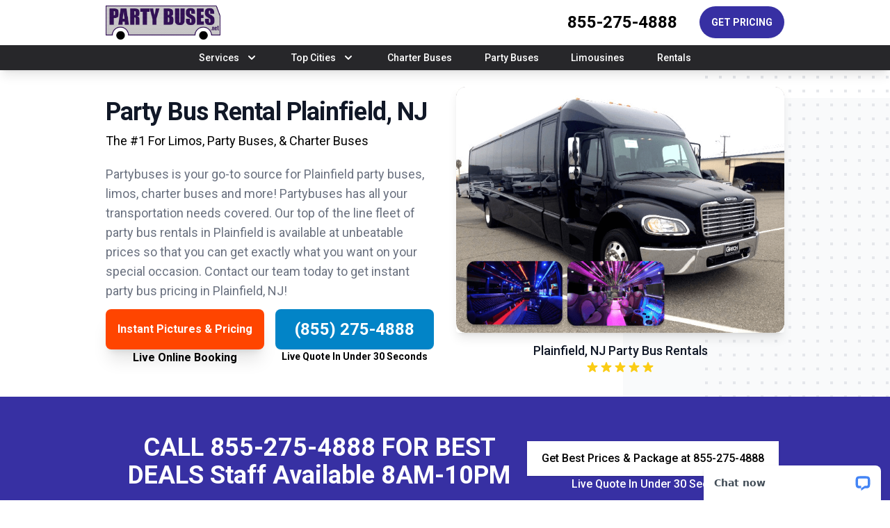

--- FILE ---
content_type: text/html; charset=UTF-8
request_url: https://www.partybuses.net/rentals/party-bus-plainfield/
body_size: 22126
content:

<!doctype html>
<html class="no-js" lang="en">
<head>
<meta charset="utf-8">
<link rel="canonical" href="https://www.partybuses.net/rentals/party-bus-plainfield/">
<title>Party Bus Rental Plainfield, NJ - Charter Bus Quotes In Less Than 30 Seconds</title>
<meta name="description" content="Party Bus Plainfield Provides Limos, Charter Buses, Shuttles & Vans for all occasions. Instant online booking with quotes in less than 30 seconds. Choose Plainfield, NJ's Best Bus Company">
<meta name="viewport" content="width=device-width, initial-scale=1">
<link rel="icon" href="/favicon.ico" sizes="any">
<link href="https://www.partybuses.net/wp-content/themes/limotheme/build.css" rel="stylesheet">
<link rel="icon" type="image/x-icon" href="https://www.partybuses.net/wp-content/themes/limotheme/favicon.ico">
<link rel="preconnect" href="https://fonts.googleapis.com">
<link rel="preconnect" href="https://fonts.gstatic.com" crossorigin>
<link href="https://fonts.googleapis.com/css2?family=Roboto:wght@300;400;500;700&display=swap" rel="stylesheet">
<style>*, h1,h2,h3,h4,h5,h6,span,a.text-base,form,input,button, p.text-3xl{font-family: 'Roboto', sans-serif;}
/*.entry-content a, .entry-content a:hover, .entry-content a:visited, .entry-content a:active {color: #3730a3;font-weight: 700;}*/
/*.bg-indigo-800 {background-color: #081E3f;}
a.bg-indigo-800:hover {background-color:#003f9f;}
.border-indigo-800 {border-color:#081E3f;}
.text-indigo-800 {color:#081E3f;}*/
.entry-content p {
font-size: 1rem;
line-height: 1.5rem;
margin-bottom: 0.75rem;
margin-top:0.75rem;
}
@media(min-width:1280px) {
  .entry-content p {
  font-size: 1.125rem;
  line-height: 1.75rem;    
  }    
}
@media(min-width:1024px) {
  .entry-content p {
  font-size: 1.125rem;
  line-height: 1.75rem;
  }    
}
@media(min-width:640px) {
  .entry-content p {
  font-size: 1.25rem;
  line-height: 1.75rem;   
  margin-top: 1.25rem;
  }    
}
</style>
      <script type="application/ld+json">
  { "@context": "https://schema.org",
  "@type": "Product",
  "name": "https://www.partybuses.net/",
  "aggregateRating":
  {"@type": "AggregateRating",
  "ratingValue": "9.8",
  "bestRating": "10",
  "reviewCount": "24"
  }
} 
</script> 
<style>
  img.centered,
.aligncenter {
  display: block;
  margin: 0 auto 12px;
  margin: 0 auto 1.2rem;
}

a.alignnone img,
img.alignnone {
  margin-bottom: 12px;
  margin-bottom: 1.2rem;
}

.alignleft {
  float: left;
  text-align: left;
}

.alignright {
  float: right;
  text-align: right;
}
a.alignleft img,
img.alignleft,
.wp-caption.alignleft {
  margin: 0 24px 12px 0;
  margin: 0 2.4rem 1.2rem 0;
}
a.alignright img,
img.alignright,
.wp-caption.alignright {
  margin: 0 0 24px 24px;
  margin: 0 0 2.4rem 2.4rem;
}
.wp-caption-text {
  font-size: 14px;
  font-size: 1.4rem;
  margin: 0;
  text-align: center;
}
.widget_calendar table {
  width: 100%;
}
.widget_calendar td {
  text-align: center;
}

/*@media(max-width:599px) {*/
/*div#airbnb-desktop {display:none !important;}*/
/*div#airbnb-mobile {*/
/*    display: block !important*/
/*}*/
/*}*/


</style>
<!-- Google tag (gtag.js) -->
<script async src="https://www.googletagmanager.com/gtag/js?id=G-CRX25703YG"></script>
<script>
  window.dataLayer = window.dataLayer || [];
  function gtag(){dataLayer.push(arguments);}
  gtag('js', new Date());

  gtag('config', 'G-CRX25703YG');
</script>
<style>
    div#airbnb-mobile, div#airbnb-desktop {
    display: none !important;
}

@media(min-width:767px){
    .nav-cta-buttons {
        display:none;
    }
}

@media(max-width:768px) {
    .bg-white.relative.shadow-lg.sticky.top-0.z-50 > div.max-w-5xl {
        padding-bottom:10px;
    }
}

</style>
</head>
<body>
<div class="bg-white relative shadow-lg sticky top-0 z-50">
  <div class="max-w-5xl mx-auto px-4 sm:px-6">
    <div class="flex justify-between items-center py-2 md:justify-start md:space-x-10 flex-wrap">
      <div class="flex justify-start"><a href="https://www.partybuses.net/"> <span class="sr-only">https://www.partybuses.net/</span><img class="h w-auto" src="https://www.partybuses.net/wp-content/uploads/2014/06/partybuslogo7.png" alt="https://www.partybuses.net/ logo" style="min-width: 165px;width: 165px;max-width: 100%;"></a>
      </div>
      <div class="-mr-2 -my-2 md:hidden">
        <button type="button" class="mbtn inline-flex items-center justify-center p-2 text-slate-700 hover:bg-gray-100 hover:text-gray-500 focus:outline-none" aria-expanded="false">
          <span class="sr-only">Open menu</span><svg class="h-6 w-6" xmlns="http://www.w3.org/2000/svg" fsill="none" viewBox="0 0 24 24" stroke="currentColor" aria-hidden="true"><path stroke-linecap="round" stroke-linejoin="round" stroke-width="2" d="M4 6h16M4 12h16M4 18h16"></path></svg>
        </button>
      </div>
      <div class="hidden items-center justify-end md:flex md:flex-1 lg:w-0"><a href="tel:8552754888" class="font-bold text-2xl text-sm whitespace-nowrap">855-275-4888</a><a href="https://www.partybuses.net/pricing/" class="bg-indigo-800 border border-transparent font-bold inline-flex items-center justify-center ml-8 px-4 py-3 rounded-full shadow-sm text-sm text-white uppercase whitespace-nowrap">Get Pricing</a></div>
    </div>
    <div class="flex gap-x-4 justify-center nav-cta-buttons"><div style="
    width: 50%;"><div><a class="bg-lime-500 bg-theme-blue block p-2 rounded-md text-center text-white" href="tel:8552754888" style="background: #3730a3;">855-275-4888</a></div></div><div style="width: 50%;"><div><a class="block p-2 rounded-md text-white" href="https://www.partybuses.net/pricing/" style="background-color:orangered;text-align: center;">Click For Instant Quote</a></div></div></div>
  </div>
  <div class="bg-zinc-800">
  <div class="max-w-5xl mx-auto px-4 sm:px-6">
    <div class="">
        <nav class="hidden justify-evenly max-w-3xl md:flex mx-auto py-1.5 space-x-4 justify-evenly">
            <div class="relative">
          <button id="mnu1" type="button" class="group inline-flex items-center text-sm font-medium text-white focus:outline-none" aria-expanded="false">
            <span>Services</span> <svg class="ml-2 h-5 w-5 text-white " xmlns="http://www.w3.org/2000/svg" viewBox="0 0 20 20" fill="currentColor" aria-hidden="true"><path fill-rule="evenodd" d="M5.293 7.293a1 1 0 011.414 0L10 10.586l3.293-3.293a1 1 0 111.414 1.414l-4 4a1 1 0 01-1.414 0l-4-4a1 1 0 010-1.414z" clip-rule="evenodd"></path></svg>
          </button>
          <div id="mnu1" class="absolute z-10 -ml-4 mt-3 hidden max-w-md transform px-2 sm:px-0 lg:ml-0 lg:max-w-3xl">
            <div class="w-screen max-w-md overflow-hidden rounded-lg shadow-lg ring-1 ring-black ring-opacity-5 lg:max-w-3xl">
              <div class="relative grid gap-6 bg-white px-5 py-6 sm:gap-8 sm:p-8 lg:grid-cols-2">
                <a class="-m-3 flex items-start rounded-lg p-1 hover:bg-gray-50" href="https://www.partybuses.net/airport-transportation/"><div><p class="text-sm font-bold text-slate-900">Airport Transportation</p></div></a>
                <a class="-m-3 flex items-start rounded-lg p-1 hover:bg-gray-50" href="https://www.partybuses.net/birthday-parties/"><div><p class="text-sm font-bold text-slate-900">Birthday Parties</p></div></a>
                <a class="-m-3 flex items-start rounded-lg p-1 hover:bg-gray-50" href="https://www.partybuses.net/wedding-transportation/"><div><p class="text-sm font-bold text-slate-900">Wedding Transportation</p></div></a>
                <a class="-m-3 flex items-start rounded-lg p-1 hover:bg-gray-50" href="https://www.partybuses.net/sports-team/"><div><p class="text-sm font-bold text-slate-900">Sports Team</p></div></a>
                <a class="-m-3 flex items-start rounded-lg p-1 hover:bg-gray-50" href="https://www.partybuses.net/school-trips/"><div><p class="text-sm font-bold text-slate-900">School Trips</p></div></a>
                <a class="-m-3 flex items-start rounded-lg p-1 hover:bg-gray-50" href="https://www.partybuses.net/government-transportation/"><div><p class="text-sm font-bold text-slate-900">Government Transportation</p></div></a>
                <a class="-m-3 flex items-start rounded-lg p-1 hover:bg-gray-50" href="https://www.partybuses.net/corporate-travel/"><div><p class="text-sm font-bold text-slate-900">Corporate Travel</p></div></a>
                <a class="-m-3 flex items-start rounded-lg p-1 hover:bg-gray-50" href="https://www.partybuses.net/prom/"><div><p class="text-sm font-bold text-slate-900">Prom</p></div></a>
                <a class="-m-3 flex items-start rounded-lg p-1 hover:bg-gray-50" href="https://www.partybuses.net/homecoming/"><div><p class="text-sm font-bold text-slate-900">Homecoming</p></div></a>
                <a class="-m-3 flex items-start rounded-lg p-1 hover:bg-gray-50" href="https://www.partybuses.net/pub-crawl/"><div><p class="text-sm font-bold text-slate-900">Pub crawl</p></div></a>
                <a class="-m-3 flex items-start rounded-lg p-1 hover:bg-gray-50" href="https://www.partybuses.net/employee-shuttles/"><div><p class="text-sm font-bold text-slate-900">Employee Shuttles</p></div></a>
              </div>
              <div class="bg-gray-50 px-8 py-3">
                <a href="https://www.partybuses.net/pricing/" class="-m-3 flow-root p-3 hover:bg-gray-100">
                  <div class="flex items-center">
                    <div class="text-sm font-medium text-gray-900">Get Pricing</div>
                    <span class="ml-3 inline-flex items-center bg-indigo-800 px-3 py-0.5 text-xs font-medium leading-5 text-white"> Instant </span>
                  </div>
                  <p class="mt-1 text-sm text-gray-500">Get Instant Pricing & Availability</p></a>
              </div>
            </div>
          </div>
        </div>
        <div class="relative"> 
       <button id="mnu2" type="button" class="group inline-flex items-center text-sm font-medium text-white focus:outline-none" aria-expanded="false">
            <span>Top Cities</span> <svg class="ml-2 h-5 w-5 text-white " xmlns="http://www.w3.org/2000/svg" viewBox="0 0 20 20" fill="currentColor" aria-hidden="true"><path fill-rule="evenodd" d="M5.293 7.293a1 1 0 011.414 0L10 10.586l3.293-3.293a1 1 0 111.414 1.414l-4 4a1 1 0 01-1.414 0l-4-4a1 1 0 010-1.414z" clip-rule="evenodd"></path></svg></button> <div id="mnu2" class="absolute -ml-4 mt-3 transform z-10 px-2 max-w-md sm:px-0 lg:ml-0 lg:max-w-3xl hidden"> <div class="rounded-lg shadow-lg ring-1 ring-black ring-opacity-5 overflow-hidden w-screen max-w-md lg:max-w-3xl">  
            <div class="relative grid gap-6 bg-white px-5 py-6 sm:gap-8 sm:p-8 lg:grid-cols-3"> 
              <a class="-m-3 p-1 flex items-start rounded-lg hover:bg-gray-50" href="https://www.partybuses.net/party-bus-san-jose-california/"><div><p class="text-sm font-bold text-slate-900">San Jose, CA</p></div></a>
              <a class="-m-3 p-1 flex items-start rounded-lg hover:bg-gray-50" href="https://www.partybuses.net/rentals/party-bus-citrus-heights/"><div><p class="text-sm font-bold text-slate-900">Citrus Heights, CA</p></div></a>
              <a class="-m-3 p-1 flex items-start rounded-lg hover:bg-gray-50" href="https://www.partybuses.net/rentals/party-bus-houston/"><div><p class="text-sm font-bold text-slate-900">Houston, TX</p></div></a>
              <a class="-m-3 p-1 flex items-start rounded-lg hover:bg-gray-50" href="https://www.partybuses.net/rentals/party-bus-fort-lauderdale/"><div><p class="text-sm font-bold text-slate-900">Fort Lauderdale, FL</p></div></a>
              <a class="-m-3 p-1 flex items-start rounded-lg hover:bg-gray-50" href="https://www.partybuses.net/party-bus-jacksonville/"><div><p class="text-sm font-bold text-slate-900">Jacksonville, FL</p></div></a>
              <a class="-m-3 p-1 flex items-start rounded-lg hover:bg-gray-50" href="https://www.partybuses.net/rentals/party-bus-lynn/"><div><p class="text-sm font-bold text-slate-900">Lynn, MA</p></div></a>
              <a class="-m-3 p-1 flex items-start rounded-lg hover:bg-gray-50" href="https://www.partybuses.net/rentals/party-bus-miami-beach/"><div><p class="text-sm font-bold text-slate-900">Miami Beach, FL</p></div></a>
              <a class="-m-3 p-1 flex items-start rounded-lg hover:bg-gray-50" href="https://www.partybuses.net/rentals/party-bus-miami/"><div><p class="text-sm font-bold text-slate-900">Miami, FL</p></div></a>
              <a class="-m-3 p-1 flex items-start rounded-lg hover:bg-gray-50" href="https://www.partybuses.net/rentals/party-bus-miramar/"><div><p class="text-sm font-bold text-slate-900">Miramar, FL</p></div></a>
              <a class="-m-3 p-1 flex items-start rounded-lg hover:bg-gray-50" href="https://www.partybuses.net/party-bus-atlanta/"><div><p class="text-sm font-bold text-slate-900">Atlanta, GA</p></div></a>
              <a class="-m-3 p-1 flex items-start rounded-lg hover:bg-gray-50" href="https://www.partybuses.net/rentals/party-bus-naples/"><div><p class="text-sm font-bold text-slate-900">Naples, FL</p></div></a>
              <a class="-m-3 p-1 flex items-start rounded-lg hover:bg-gray-50" href="https://www.partybuses.net/rentals/party-bus-orlando/"><div><p class="text-sm font-bold text-slate-900">Orlando, FL</p></div></a>
              <a class="-m-3 p-1 flex items-start rounded-lg hover:bg-gray-50" href="https://www.partybuses.net/rentals/party-bus-newark/"><div><p class="text-sm font-bold text-slate-900">Newark, NJ</p></div></a>
              <a class="-m-3 p-1 flex items-start rounded-lg hover:bg-gray-50" href="https://www.partybuses.net/rentals/party-bus-pompano-beach/"><div><p class="text-sm font-bold text-slate-900">Pompano Beach, FL</p></div></a>
              <a class="-m-3 p-1 flex items-start rounded-lg hover:bg-gray-50" href="https://www.partybuses.net/rentals/party-bus-quincy/"><div><p class="text-sm font-bold text-slate-900">Quincy, MA</p></div></a>
          </div>
          </div></div></div>
        <a style="margin-top:2px;"href="https://www.partybuses.net/bus-rentals/" class="text-sm font-medium text-white"> Charter Buses </a> <a style="margin-top:2px;"href="https://www.partybuses.net/party-bus-rentals/" class="text-sm font-medium text-white">Party Buses</a> <a style="margin-top:2px;"href="https://www.partybuses.net/limo-rental/" class="text-sm font-medium text-white">Limousines</a><a style="margin-top:2px;"href="https://www.partybuses.net/rentals/" class="text-sm font-medium text-white">Rentals</a>
          </nav>
  </div>
</div>
</div>
<div id="mbpanel" class="absolute inset-x-0 top-0 z-10 hidden origin-top-right transform p-2 transition md:hidden">
    <div class="divide-y-2 divide-gray-50 rounded-lg bg-white shadow-lg ring-1 ring-black ring-opacity-5">
      <div class="px-5 pt-5 pb-6">
        <div class="flex items-center justify-between">
          <div><img class="h w-auto" src="https://www.partybuses.net/wp-content/uploads/2014/06/partybuslogo7.png" alt="https://www.partybuses.net/ logo" style="height:48px;width: 155px;max-width: 100%;" /></div>
          <div class="-mr-2">
            <button type="button" class="mbtn inline-flex items-center justify-center bg-white p-2 text-gray-400 hover:bg-gray-100 hover:text-gray-500 focus:outline-none focus:ring-2 focus:ring-inset focus:ring-cyan-500">
              <span class="sr-only">Close menu</span> <svg class="h-6 w-6" xmlns="http://www.w3.org/2000/svg" fill="none" viewBox="0 0 24 24" stroke="currentColor" aria-hidden="true"><path stroke-linecap="round" stroke-linejoin="round" stroke-width="2" d="M6 18L18 6M6 6l12 12"></path></svg>
            </button>
          </div>
        </div>
           <div class="py-6 px-5">
        <div>
          <a href="https://www.partybuses.net/rentals/" class="bg-slate-600 flex w-full items-center justify-center border border-transparent px-4 py-2 text-sm font-medium text-white shadow-sm "> Browse Rentals </a>
          <a href="tel:8552754888" class="border-indigo-800 mt-3 flex w-full items-center justify-center border-2 bg-white px-5 py-3 text-sm font-bold text-black shadow hover:bg-gray-50">
          <svg class="mr-1 h-5 w-5 text-gray-400" xmlns="http://www.w3.org/2000/svg" viewBox="0 0 20 20" fill="currentColor" aria-hidden="true"><path d="M2 3a1 1 0 011-1h2.153a1 1 0 01.986.836l.74 4.435a1 1 0 01-.54 1.06l-1.548.773a11.037 11.037 0 006.105 6.105l.774-1.548a1 1 0 011.059-.54l4.435.74a1 1 0 01.836.986V17a1 1 0 01-1 1h-2C7.82 18 2 12.18 2 5V3z"></path></svg> 855-275-4888</a>
          <span class="block text-center text-xs text-slate-700">Live Support Agent</span>
        </div>
      </div>
        <div class="mt-3">
          <nav class="grid grid-cols-2 gap-y-8">
            <a href="https://www.partybuses.net/bus-rentals/" class=""> <span class="text-sm font-medium text-gray-900"> Charter Buses </span> </a> <a href="https://www.partybuses.net/party-bus-rentals/" class=""> <span class="text-sm font-medium text-gray-900">Party Bus Rental</span> </a> <a href="https://www.partybuses.net/limo-rental/" class=""> <span class="text-sm font-medium text-gray-900"> Limo Service </span> </a>
             <a href="https://www.partybuses.net/rentals/" class=""> <span class="text-sm font-medium text-gray-900"> Rentals</span> </a>
            <a href="https://www.partybuses.net/pricing/" class=""> <span class="text-sm font-medium text-gray-900"> Pricing </span> </a>
          </nav>

        </div>

      </div>

      <div class="px-5 pt-5 pb-6">

        <p class="-m-3 flex items-center p-3 text-sm font-medium text-gray-900 hover:bg-gray-50">Service Areas</p>

            <div>

            <ul role="list" class="gap-4 grid grid-cols-2 mt-4 xl:mt-0">

 <li><a class="text-sm text-gray-500" href="https://www.partybuses.net/party-bus-san-jose-california/">San Jose, CA</a></li>

 <li><a class="text-sm text-gray-500" href="https://www.partybuses.net/rentals/party-bus-citrus-heights/">Citrus Heights, CA</a></li>

 <li><a class="text-sm text-gray-500" href="https://www.partybuses.net/rentals/party-bus-houston/">Houston, TX</a></li>

 <li><a class="text-sm text-gray-500" href="https://www.partybuses.net/rentals/party-bus-fort-lauderdale/">Fort Lauderdale, FL</a></li>

 <li><a class="text-sm text-gray-500" href="https://www.partybuses.net/party-bus-jacksonville/">Jacksonville, FL</a></li>

 <li><a class="text-sm text-gray-500" href="https://www.partybuses.net/rentals/party-bus-lynn/">Lynn, MA</a></li>

 <li><a class="text-sm text-gray-500" href="https://www.partybuses.net/rentals/party-bus-miami-beach/">Miami Beach, FL</a></li>

 <li><a class="text-sm text-gray-500" href="https://www.partybuses.net/rentals/party-bus-miami/">Miami, FL</a></li>

 <li><a class="text-sm text-gray-500" href="https://www.partybuses.net/rentals/party-bus-miramar/">Miramar, FL</a></li>

 <li><a class="text-sm text-gray-500" href="https://www.partybuses.net/party-bus-atlanta/">Atlanta, GA</a></li>

 <li><a class="text-sm text-gray-500" href="https://www.partybuses.net/rentals/party-bus-naples/">Naples, FL</a></li>

 <li><a class="text-sm text-gray-500" href="https://www.partybuses.net/rentals/party-bus-orlando/">Orlando, FL</a></li>

 <li><a class="text-sm text-gray-500" href="https://www.partybuses.net/rentals/party-bus-newark/">Newark, NJ</a></li>

 <li><a class="text-sm text-gray-500" href="https://www.partybuses.net/rentals/party-bus-pompano-beach/">Pompano Beach, FL</a></li>

 <li><a class="text-sm text-gray-500" href="https://www.partybuses.net/rentals/party-bus-quincy/">Quincy, MA</a></li>
            </ul>
          </div>
      </div>
      <div class="px-5 pt-5 pb-6">
        <p class="-m-3 flex items-center p-3 text-sm font-medium text-gray-900 hover:bg-gray-50">Our Services</p>
            <div>
            <ul role="list" class="gap-4 grid grid-cols-2 mt-4 xl:mt-0">
              <li><a class="text-sm text-gray-500 hover:text-gray-900" href="https://www.partybuses.net/airport-transportation/">Airport Transportation</a></li>
              <li><a class="text-sm text-gray-500 hover:text-gray-900" href="https://www.partybuses.net/birthday-parties/">Birthday Parties</a></li>
              <li><a class="text-sm text-gray-500 hover:text-gray-900" href="https://www.partybuses.net/wedding-transportation/">Wedding Transportation</a></li>
              <li><a class="text-sm text-gray-500 hover:text-gray-900" href="https://www.partybuses.net/sports-team/">Sports Team</a></li>
              <li><a class="text-sm text-gray-500 hover:text-gray-900" href="https://www.partybuses.net/school-trips/">School Trips</a></li>
              <li><a class="text-sm text-gray-500 hover:text-gray-900" href="https://www.partybuses.net/government-transportation/">Government Transportation</a></li>
              <li><a class="text-sm text-gray-500 hover:text-gray-900" href="https://www.partybuses.net/corporate-travel/">Corporate Travel</a></li>
              <li><a class="text-sm text-gray-500 hover:text-gray-900" href="https://www.partybuses.net/prom/">Prom</a></li>
              <li><a class="text-sm text-gray-500 hover:text-gray-900" href="https://www.partybuses.net/homecoming/">Homecoming</a></li>
              <li><a class="text-sm text-gray-500 hover:text-gray-900" href="https://www.partybuses.net/pub-crawl/">Pub crawl</a></li>
              <li><a class="text-sm text-gray-500 hover:text-gray-900" href="https://www.partybuses.net/employee-shuttles/">Employee Shuttles</a></li>
            </ul>
          </div>
      </div>
   
    </div>
</div>
</div>
<script type="application/ld+json">

  {

    "@context": "http://schema.org",

    "@type": "FAQPage",

    "mainEntity": [

    {

          "@type": "Question",

          "name": "What is a sprinter van?",

          "acceptedAnswer": {

            "@type": "Answer",

            "text": "A Sprinter van is a large passenger vehicle that can seat 15-20 people max. It is customizable, spacious and comfortable with different option styles including executive, limousine, and forward facing cloth seat configuration. The most well-known model of this vehicle type is the Mercedes-Benz Sprinter, but there are other models such as the Ford Transit."

          }

        }, 

            {

          "@type": "Question",

          "name": "What groups generally rent a Mercedes sprinter?",

          "acceptedAnswer": {

            "@type": "Answer",

            "text": "It is not uncommon for groups of all sizes to rent Sprinter vans for use in short-distance trips. Corporate clients, students, church groups, wedding venues, and sports attendees are just a few examples."

          }

        },  

                    {

          "@type": "Question",

          "name": "What are some benefits of reserving a minibus?",

          "acceptedAnswer": {

            "@type": "Answer",

            "text": "Minibuses are designed to be spacious and comfortable, so they're an ideal choice for short or long distance travel or if you're bringing along a lot of people. They also offer reliable transportation without the hassle of renting multiple cars."

          }

        }, 

           {

          "@type": "Question",

          "name": "How much is a minibus rental in Plainfield, NJ?",

          "acceptedAnswer": {

            "@type": "Answer",

            "text": "The cost of a minibus rental depends on several factors, including the type of minibus you want to rent and how long you'll use it. If you're looking for a short-term rental, you can expect to pay anywhere from $120 to $200+ per hour depending on availability."

          }

        }, 

            {

          "@type": "Question",

          "name": "What is a charter bus?",

          "acceptedAnswer": {

            "@type": "Answer",

            "text": "A charter bus is a large, specially-designed vehicle that is used to transport large groups of people from one place to another holding around 50-60 passengers. These buses are often rented by organizations or companies for events such as weddings, conventions and conferences."

          }

        },  

                    {

          "@type": "Question",

          "name": "What groups rent charter buses?",

          "acceptedAnswer": {

            "@type": "Answer",

            "text": "Groups that rent charter buses include everything from school and church groups to corporate teams and families. The most common type of group bus rental is for a sports team or club, though there are also many other types of groups that use charter buses for their transportation needs."

          }

        }, 

           {

          "@type": "Question",

          "name": "Why should I rent a motorcoach?",

          "acceptedAnswer": {

            "@type": "Answer",

            "text": "Renting a motorcoach for your next trip is a great way to get the most bang for your buck. Motorcoaches are much more spacious than a standard car, and they have amenities like bathrooms, televisions, and air conditioning that make them a great choice for long road trips."

          }

        }, 

            {

          "@type": "Question",

          "name": "How much is a minibus rental in Plainfield, NJ?",

          "acceptedAnswer": {

            "@type": "Answer",

            "text": "Average prices per hour are around $150-250. The price of a minibus rental depends on several factors: the size of the vehicle, whether or not you're renting it for an hourly rate or for a full day, how many people are riding in it, and whether or not you need to add any additional equipment to make the vehicle safe and comfortable for your passengers."

          }

        },  

                    {

          "@type": "Question",

          "name": "What is a party bus?",

          "acceptedAnswer": {

            "@type": "Answer",

            "text": "A party bus is a vehicle that can be rented for the purposes of transporting a group of people to a party or other event. It is usually large enough to fit 20-50 people, and has amenities such as stereo systems, televisions and DVD players, tables, chairs, and bars. Party buses are often seen at weddings, birthdays and bachelor/bachelorette parties."

          }

        }, 

           {

          "@type": "Question",

          "name": "What groups rent limousines and party buses?",

          "acceptedAnswer": {

            "@type": "Answer",

            "text": "Limousines and party buses are popular among groups that are celebrating a special occasion. These vehicles can be rented for proms, weddings, birthdays, bachelor parties, bachelorette parties, quinceañeras, or any other event where you want to make a lasting impression on your guests."

          }

        }, 

            {

          "@type": "Question",

          "name": "Why should I rent a party bus?",

          "acceptedAnswer": {

            "@type": "Answer",

            "text": "Renting a party bus is a great way to celebrate that special occasion. Whether it's a birthday, wedding, or anniversary, you'll be able to make the day even more memorable with the help of our party bus rentals. Our party buses are equipped with everything you need to make your event a success as well as seating for up to 30 people."

          }

        },  

                    {

          "@type": "Question",

          "name": "What is the largest size party bus?",

          "acceptedAnswer": {

            "@type": "Answer",

            "text": "There are many different styles of party buses that can carry anywhere from 12-50+ people. The smaller buses are generally the limousine style sprinters and carry 12-16 people. Going up from there you will have the more traditional buses which hold 15-30 for medium sizes, and 30-50 for the large buses."

          }

        }, 

           {

          "@type": "Question",

          "name": "How much is a limo rental in Plainfield, NJ?",

          "acceptedAnswer": {

            "@type": "Answer",

            "text": "In general, a standard limousine rental can cost anywhere from $120-$240 per hour. The price of a limo rental is determined by several factors. The number of people traveling and their ages, the time of day and location, the distance to be traveled, and whether any extra services."

          }

        }, 

            {

          "@type": "Question",

          "name": "How much is a party bus rental in Plainfield, NJ?",

          "acceptedAnswer": {

            "@type": "Answer",

            "text": "You can rent a bus for as little as $145 per hour. The price depends on how long you need to rent it for, and what amenities you want it to have."

          }

        },  

                    {

          "@type": "Question",

          "name": "Can I rent a bus charter with no driver?",

          "acceptedAnswer": {

            "@type": "Answer",

            "text": "No. All of our buses will have a driver. "

          }

        }, 

           {

          "@type": "Question",

          "name": "Are any vehicles ADA/wheelchair accessible?",

          "acceptedAnswer": {

            "@type": "Answer",

            "text": "Yes, we do have ADA vehicles available. Our ADA-accessible buses are our shuttle buses and coach buses with seating for 15 to 57 passengers. The exact availability will depend on location of your trip."

          }

        }

           

        ]

  }</script>


<div class="bg-white">

  <div class="relative bg-white overflow-hidden">

    <div class="hidden lg:block lg:absolute lg:inset-0" aria-hidden="true">

      <svg class="absolute top-0 left-1/2 transform translate-x-64 -translate-y-8" width="640" height="784" fill="none" viewBox="0 0 640 784">

        <defs>

          <pattern id="9ebea6f4-a1f5-4d96-8c4e-4c2abf658047" x="118" y="0" width="20" height="20" patternUnits="userSpaceOnUse">

            <rect x="0" y="0" width="4" height="4" class="text-gray-200" fill="currentColor"></rect>

          </pattern>

        </defs>

        <rect y="72" width="640" height="640" class="text-gray-50" fill="currentColor"></rect>

        <rect x="118" width="404" height="784" fill="url(#9ebea6f4-a1f5-4d96-8c4e-4c2abf658047)"></rect>

      </svg>

    </div>



    <div class="relative pt-6 pb-6 sm:pb-8 lg:pb-8">

      <main class="mx-auto max-w-5xl px-4 sm:px-6">

        <div class="lg:grid lg:grid-cols-12 lg:gap-8 items-center">

    



          <div class="sm:text-center md:max-w-2xl md:mx-auto lg:col-span-6 lg:text-left">

            <h1>

              <span class="mt-1 block text-4xl tracking-tight font-extrabold">

                <span class="block text-gray-900">Party Bus Rental Plainfield, NJ</span>

              </span>

            </h1>

          <span class="block text-lg pt-2">The #1 For Limos, Party Buses, &amp; Charter Buses</span>

            <p class="mt-3 mb-3 text-base text-gray-500 sm:mt-5 sm:text-xl lg:text-lg xl:text-lg">Partybuses is your go-to source for Plainfield party buses, limos, charter buses and more! Partybuses has all your transportation needs covered. Our top of the line fleet of party bus rentals in Plainfield is available at unbeatable prices so that you can get exactly what you want on your special occasion. Contact our team today to get instant party bus pricing in Plainfield, NJ!</p>

            <div class="gap-x-4 grid-cols-2 md:grid">
                  <div><a style="background: orangered;" href="https://www.partybuses.net/pricing/" class="bg-indigo-800 block border border-transparent items-center justify-center py-4 rounded-lg shadow-sm shadow-xl text-base text-center text-white"><span class="font-extrabold" style="">Instant Pictures &amp; Pricing</span></a><span class="block font-extrabold text-center">Live Online Booking</span></div>
                  <div><a href="tel:8552754888" class="bg-sky-600 block border border-transparent font-bold font-medium hover:bg-opacity-70 items-center justify-center px-4 py-3 rounded-lg shadow-sm text-center text-white" style="font-size: 16px;"><span class="text-2xl">(855) 275-4888</span></a><span class="block font-extrabold text-center text-sm">Live Quote In Under 30 Seconds</span></div>
                </div>
          </div>

       <div class="mt-12 relative sm:max-w-lg sm:mx-auto lg:mt-0 lg:max-w-none lg:mx-0 lg:col-span-6 lg:flex flex-col lg:items-center">

           <img class="rounded shadow-lg mx-auto" src="https://www.partybuses.net/cimg/party-bus-rental-plainfield-nj.png" alt="Plainfield, NJ Party Bus Rentals">

                <div class="mt-3">

                <div class="items-center justify-center">

                <div class="flex-1 min-w-0 text-center text-gray-500"><span class="text-lg font-medium text-gray-900">Plainfield, NJ Party Bus Rentals</span></div><div class="flex flex-shrink-0 justify-center">

                  <svg class="h-5 w-5 text-yellow-400" xmlns="http://www.w3.org/2000/svg" viewBox="0 0 20 20" fill="currentColor" aria-hidden="true">

                    <path d="M9.049 2.927c.3-.921 1.603-.921 1.902 0l1.07 3.292a1 1 0 00.95.69h3.462c.969 0 1.371 1.24.588 1.81l-2.8 2.034a1 1 0 00-.364 1.118l1.07 3.292c.3.921-.755 1.688-1.54 1.118l-2.8-2.034a1 1 0 00-1.175 0l-2.8 2.034c-.784.57-1.838-.197-1.539-1.118l1.07-3.292a1 1 0 00-.364-1.118L2.98 8.72c-.783-.57-.38-1.81.588-1.81h3.461a1 1 0 00.951-.69l1.07-3.292z"></path>

                  </svg>

                  <svg class="h-5 w-5 text-yellow-400" xmlns="http://www.w3.org/2000/svg" viewBox="0 0 20 20" fill="currentColor" aria-hidden="true">

                    <path d="M9.049 2.927c.3-.921 1.603-.921 1.902 0l1.07 3.292a1 1 0 00.95.69h3.462c.969 0 1.371 1.24.588 1.81l-2.8 2.034a1 1 0 00-.364 1.118l1.07 3.292c.3.921-.755 1.688-1.54 1.118l-2.8-2.034a1 1 0 00-1.175 0l-2.8 2.034c-.784.57-1.838-.197-1.539-1.118l1.07-3.292a1 1 0 00-.364-1.118L2.98 8.72c-.783-.57-.38-1.81.588-1.81h3.461a1 1 0 00.951-.69l1.07-3.292z"></path>

                  </svg>

                  <svg class="h-5 w-5 text-yellow-400" xmlns="http://www.w3.org/2000/svg" viewBox="0 0 20 20" fill="currentColor" aria-hidden="true">

                    <path d="M9.049 2.927c.3-.921 1.603-.921 1.902 0l1.07 3.292a1 1 0 00.95.69h3.462c.969 0 1.371 1.24.588 1.81l-2.8 2.034a1 1 0 00-.364 1.118l1.07 3.292c.3.921-.755 1.688-1.54 1.118l-2.8-2.034a1 1 0 00-1.175 0l-2.8 2.034c-.784.57-1.838-.197-1.539-1.118l1.07-3.292a1 1 0 00-.364-1.118L2.98 8.72c-.783-.57-.38-1.81.588-1.81h3.461a1 1 0 00.951-.69l1.07-3.292z"></path>

                  </svg>

                  <svg class="h-5 w-5 text-yellow-400" xmlns="http://www.w3.org/2000/svg" viewBox="0 0 20 20" fill="currentColor" aria-hidden="true">

                    <path d="M9.049 2.927c.3-.921 1.603-.921 1.902 0l1.07 3.292a1 1 0 00.95.69h3.462c.969 0 1.371 1.24.588 1.81l-2.8 2.034a1 1 0 00-.364 1.118l1.07 3.292c.3.921-.755 1.688-1.54 1.118l-2.8-2.034a1 1 0 00-1.175 0l-2.8 2.034c-.784.57-1.838-.197-1.539-1.118l1.07-3.292a1 1 0 00-.364-1.118L2.98 8.72c-.783-.57-.38-1.81.588-1.81h3.461a1 1 0 00.951-.69l1.07-3.292z"></path>

                  </svg>

                  <svg class="h-5 w-5 text-yellow-400" xmlns="http://www.w3.org/2000/svg" viewBox="0 0 20 20" fill="currentColor" aria-hidden="true">

                    <path d="M9.049 2.927c.3-.921 1.603-.921 1.902 0l1.07 3.292a1 1 0 00.95.69h3.462c.969 0 1.371 1.24.588 1.81l-2.8 2.034a1 1 0 00-.364 1.118l1.07 3.292c.3.921-.755 1.688-1.54 1.118l-2.8-2.034a1 1 0 00-1.175 0l-2.8 2.034c-.784.57-1.838-.197-1.539-1.118l1.07-3.292a1 1 0 00-.364-1.118L2.98 8.72c-.783-.57-.38-1.81.588-1.81h3.461a1 1 0 00.951-.69l1.07-3.292z"></path>

                  </svg>

                </div>

              </div>

            </div>

          </div>

        </div>

      </main>

    </div>

  </div>

</div>


<!--<div class="bg-indigo-800">-->
<!--    <div class="ctabadge text-center max-w-5xl mx-auto mb-6 py-12 px-4 sm:px-6 lg:py-12 lg:px-8 lg:flex lg:items-center lg:justify-between"> <span class="text-3xl font-extrabold text-white md:text-4xl"> <span class="block"><a href="https://www.partybuses.net/pricing/">Get Instant Pricing &amp; Availability</a></span> <span class="block text-emerald-400">No Email required.</span> </span> <div class="block md:flex mt-3 lg:mt-0 lg:flex-shrink-0 justify-center"> <div class="block md:flex items-baseline flex-inline lg:flex-shrink-0 lg:mt-0 space-y-4"><div style="min-width: 240px;"> <a href="https://www.partybuses.net/rentals/" class="block bg-zinc-800 border border-transparent font-medium items-center text-center justify-center mr-0 md:mr-3 px-5 py-3 text-base text-white"> <span>Get Prices</span></a><span class="font-medium text-white">Live Online Booking</span> </div><div> <a href="tel:8552754888" class="block bg-white border border-transparent font-medium items-center text-center justify-center px-5 py-3 shadow text-base text-black"><span>(855) 275-4888</span></a><span class="text-white font-medium">Live Quote In Under 30 Seconds</span></div></div></div></div></div>-->
<div class="bg-indigo-800">
    <div class="ctabadge gap-x-4 lg:flex lg:items-center lg:justify-between lg:px-8 lg:py-12 max-w-5xl mb-6 mx-auto px-4 py-12 sm:px-6 text-center"> <span class="text-3xl font-extrabold text-white md:text-4xl"> <span class="block"><a href="tel:855-275-4888">CALL 855-275-4888 FOR BEST DEALS Staff Available 8AM-10PM</a></span>  </span> <div class="block md:flex mt-3 lg:mt-0 lg:flex-shrink-0 justify-center"> <div class="block md:flex items-baseline flex-inline lg:flex-shrink-0 lg:mt-0 space-y-4"><div style="min-width: 240px;display: none;" class="dis"> <a href="https://www.partybuses.net/rentals/" class="block bg-zinc-800 border border-transparent font-medium items-center text-center justify-center mr-0 md:mr-3 px-5 py-3 text-base text-white"> <span>Get Prices</span></a><span class="font-medium text-white">Live Online Booking</span> </div><div> <a href="tel:8552754888" class="block bg-white border border-transparent font-medium items-center text-center justify-center px-5 py-3 shadow text-base text-black"><span>Get Best Prices &amp; Package at 855-275-4888</span></a><span class="text-white font-medium">Live Quote In Under 30 Seconds</span></div></div></div></div></div>




<div class="relative bg-white overflow-hidden">
  <div class="relative pt-6 sm:pb-8 lg:pb-8">
    <div class="mx-auto max-w-5xl px-4 sm:px-6">

	<article id="post-645">
						<div class="entry-content">
			<div class="entry-content" itemprop="text">
<p><img fetchpriority="high" decoding="async" class="alignright wp-image-53 size-full" src="https://www.partybuses.net/wp-content/uploads/partybustransport.jpg" alt="partybustransport" width="390" height="275" />Party Bus Plainfield is the best way to travel around this amazing city. Nicknamed “The Queen City”, Plainfield is located in Union County, New Jersey. Cruise in style through downtown Plainfield in the back of one of our luxury Party Buses. You and your friends will have a great time in a Plainfield Party Bus. Popular restaurants in Plainfield include Baba Ghanoush BBQ, Giovanna’s, Netherwood Bar &#038; Grill, Costa Azul, Red Tower, and more  . With so many great things to see and do here, you’ll have plenty of places to visit in your Party Bus. We also offer services in surrounding cities like Towota, Hoboken, Newark, Harrison, Kearny, East Orange, Irvington, Hillside, Orange, Belleville, and more.</p>
<p><a href="http://www.partybus-rental.net/quote.html"><img decoding="async" class="aligncenter size-full wp-image-46" src="https://www.partybuses.net/wp-content/uploads/seemorepartybuses.jpg" alt="seemorepartybuses" width="788" height="60" /></a></p>
<p><img decoding="async" class="alignleft size-full wp-image-19" src="https://www.partybuses.net/wp-content/uploads/partybusrentals.jpg" alt="party bus rentals" width="390" height="275" />Party Bus Rental offers services in Plainfield, New Jersey as part of our nationwide Party Bus rentals. We offer the best limo-style Party Bus service in the Plainfield area. You get high-quality style for an extremely affordable price. This means you and your friends can experience Plainfield without worrying about your wallet. The best way to enjoy Plainfield is to cruise through its streets inside one of our luxury party buses. You can hire one of our <a href="https://www.partybuses.net/rentals/party-bus-phillipsburg/">Phillipsburg party buses</a> for any kind of special event. Be sure to check out our <a href="https://www.partybuses.net/rentals/party-bus-pleasantville/">party bus rentals in Pleasantville, NJ</a> as well.</p>
</p>
<p><a class="button" href="http://www.partybus-rental.net/quote.html">Rent A Party Bus</a></p>
</p></div>
<h2 class="text-center block text-4xl tracking-tight font-bold sm:text-5xl xl:text-4xl md:mb-0 mb-5"><span class="block txt-theme">Plainfield Charter Bus Rentals Made Easy</span></h2>
<p class="mt-3 mb-3 text-base sm:mt-5 sm:text-xl lg:text-lg xl:text-lg">Plainfield, NJ is a great place to visit. It&#39;s a great city with a lot of history and fun things to do, like charter bus rentals for example! If you&#39;re looking for a relaxing getaway where you can relax and enjoy yourself among friendly people, then Plainfield, NJ is probably the place for you. Need large group transportation servuce? We have multiple bus rental transportation options such as a <a class="font-bold text-indigo-800" href="https://www.partybuses.net/bus-rentals/">charter bus rental</a>, please let us know and we will match you with more vehicles. The Premier Bus Rental Company in Plainfield, NJ has been in business for many years and has a great reputation. We are proud to be the premier bus rental company in Plainfield, NJ and would love to help you with your bus rental needs. We have a variety of buses available to meet your needs no matter what they may be.</p>
<p>    <div class="mx-auto max-w-5xl">
<ul role="list" class="my-4 grid grid-cols-1 gap-6 sm:grid-cols-2 md:grid-cols-3">
  <li class="col-span-1 flex flex-col divide-y self-center divide-gray-200 rounded-lg bg-white text-center shadow">
    <div class="flex flex-1 flex-col">
      <img decoding="async" class="flex-shrink-0" alt="20 passenger party bus" src="https://d399bk0nkv7w4o.cloudfront.net/cimg/18-passenger-party-bus.jpg"/>
      <img decoding="async" class="flex-shrink-0" alt="20 passenger party bus interior" src="https://www.partybuses.net/wp-content/themes/limotheme/assets/img/sprinter-party-bus-rental-interior.jpg"/>
      <p class="mt-3 text-sm font-bold text-gray-900 vehtitle">20 Passenger Party Bus</p>
      
    </div>
    <div class="mt-4">
      <div class="-mt-px flex divide-x divide-gray-200">
        <div class="flex w-0 flex-1">
          <a href="https://www.partybuses.net/pricing/" class="relative -mr-px inline-flex w-0 flex-1 items-center justify-center rounded-bl-lg border border-transparent bg-indigo-600 py-4 text-sm font-medium text-white hover:bg-indigo-700 hover:text-slate-50 shadow-lg"> <span>Get Pricing </span> </a>
        </div>
        <div class="-ml-px flex w-0 flex-1">
          <a href="tel:8552754888" class="relative inline-flex w-0 flex-1 items-center justify-center rounded-br-lg border border-transparent py-4 text-sm font-medium text-gray-700 hover:text-gray-500">
            <svg class="h-5 w-5 text-gray-400" xmlns="http://www.w3.org/2000/svg" viewBox="0 0 20 20" fill="currentColor" aria-hidden="true"><path d="M2 3a1 1 0 011-1h2.153a1 1 0 01.986.836l.74 4.435a1 1 0 01-.54 1.06l-1.548.773a11.037 11.037 0 006.105 6.105l.774-1.548a1 1 0 011.059-.54l4.435.74a1 1 0 01.836.986V17a1 1 0 01-1 1h-2C7.82 18 2 12.18 2 5V3z"></path></svg> <span class="ml-3">Call Us</span>
          </a>
        </div>
      </div>
    </div>
  </li>
  <li class="col-span-1 flex flex-col divide-y self-center divide-gray-200 rounded-lg bg-white text-center shadow">
    <div class="flex flex-1 flex-col">
      <img decoding="async" class="flex-shrink-0" alt="40 passenger party bus rental" src="https://d399bk0nkv7w4o.cloudfront.net/cimg/40-passenger-party-bus-rental-plainfield-nj.jpg"/>
      <img decoding="async" class="flex-shrink-0" alt="40 passenger party bus rental interior" src="https://d399bk0nkv7w4o.cloudfront.net/cimg/plainfield-nj-30-passenger-party-bus-rental-interior.jpg"/>
      <p class="mt-3 text-sm font-bold text-gray-900 vehtitle">40 Passenger Party Bus</p>
        <dl class="mt-1 flex flex-grow flex-col justify-between">
        <dd class="mt-1"><span class="rounded-full bg-green-100 px-2 py-1 text-xs font-medium text-green-800">Instant Live Prices & Online Booking</span></dd>
      </dl>
    </div>
    <div class="mt-4">
      <div class="-mt-px flex divide-x divide-gray-200">
        <div class="flex w-0 flex-1">
          <a href="https://www.partybuses.net/pricing/" class="relative -mr-px inline-flex w-0 flex-1 items-center justify-center rounded-bl-lg border border-transparent bg-indigo-600 py-4 text-sm font-medium text-white hover:bg-indigo-700 hover:text-slate-50 shadow-lg"> <span>Get Pricing </span> </a>
        </div>
        <div class="-ml-px flex w-0 flex-1">
          <a href="tel:8552754888" class="relative inline-flex w-0 flex-1 items-center justify-center rounded-br-lg border border-transparent py-4 text-sm font-medium text-gray-700 hover:text-gray-500">
            <svg class="h-5 w-5 text-gray-400" xmlns="http://www.w3.org/2000/svg" viewBox="0 0 20 20" fill="currentColor" aria-hidden="true"><path d="M2 3a1 1 0 011-1h2.153a1 1 0 01.986.836l.74 4.435a1 1 0 01-.54 1.06l-1.548.773a11.037 11.037 0 006.105 6.105l.774-1.548a1 1 0 011.059-.54l4.435.74a1 1 0 01.836.986V17a1 1 0 01-1 1h-2C7.82 18 2 12.18 2 5V3z"></path></svg> <span class="ml-3">Call Us</span>
          </a>
        </div>
      </div>
    </div>
  </li>
  <li class="col-span-1 flex flex-col divide-y self-center divide-gray-200 rounded-lg bg-white text-center shadow">
    <div class="flex flex-1 flex-col">
      <img decoding="async" class="flex-shrink-0" alt="50 passenger party bus rental" src="https://d399bk0nkv7w4o.cloudfront.net/cimg/55-passenger-charter-bus-rental-plainfield-nj.jpg"/>
      <img decoding="async" class="flex-shrink-0" alt="50 passenger party bus interior" src="https://d399bk0nkv7w4o.cloudfront.net/cimg/40-passenger-party-bus-rental-plainfield-nj-interior.jpg"/>
      <p class="mt-3 text-sm font-bold text-gray-900 vehtitle">50 Passenger Party Bus</p>
    </div>
    <div class="mt-4">
      <div class="-mt-px flex divide-x divide-gray-200">
        <div class="flex w-0 flex-1">
          <a href="https://www.partybuses.net/pricing/" class="relative -mr-px inline-flex w-0 flex-1 items-center justify-center rounded-bl-lg border border-transparent bg-indigo-600 py-4 text-sm font-medium text-white hover:bg-indigo-700 hover:text-slate-50 shadow-lg"> <span>Get Pricing </span> </a>
        </div>
        <div class="-ml-px flex w-0 flex-1">
          <a href="tel:8552754888" class="relative inline-flex w-0 flex-1 items-center justify-center rounded-br-lg border border-transparent py-4 text-sm font-medium text-gray-700 hover:text-gray-500">
            <svg class="h-5 w-5 text-gray-400" xmlns="http://www.w3.org/2000/svg" viewBox="0 0 20 20" fill="currentColor" aria-hidden="true"><path d="M2 3a1 1 0 011-1h2.153a1 1 0 01.986.836l.74 4.435a1 1 0 01-.54 1.06l-1.548.773a11.037 11.037 0 006.105 6.105l.774-1.548a1 1 0 011.059-.54l4.435.74a1 1 0 01.836.986V17a1 1 0 01-1 1h-2C7.82 18 2 12.18 2 5V3z"></path></svg> <span class="ml-3">Call Us</span>
          </a>
        </div>
      </div>
    </div>
  </li>
  <li class="col-span-1 flex flex-col divide-y self-center divide-gray-200 rounded-lg bg-white text-center shadow">
    <div class="flex flex-1 flex-col">
      <img decoding="async" class="flex-shrink-0" alt="12 passenger sprinter van" src="https://d399bk0nkv7w4o.cloudfront.net/cimg/sprinter-party-bus-rental-plainfield-nj.jpg"/>
      <img decoding="async" class="flex-shrink-0" alt="12 passenger sprinter van interior" src="https://www.partybuses.net/vehicles/sprinter-limo-party-bus-rental-interior.jpg"/>
      <p class="mt-3 text-sm font-bold text-gray-900 vehtitle">12 Passenger Mercedes Sprinter Van</p>
    </div>
    <div class="mt-4">
      <div class="-mt-px flex divide-x divide-gray-200">
        <div class="flex w-0 flex-1">
          <a href="https://www.partybuses.net/pricing/" class="relative -mr-px inline-flex w-0 flex-1 items-center justify-center rounded-bl-lg border border-transparent bg-indigo-600 py-4 text-sm font-medium text-white hover:bg-indigo-700 hover:text-slate-50 shadow-lg"> <span>Get Pricing </span> </a>
        </div>
        <div class="-ml-px flex w-0 flex-1">
          <a href="tel:8552754888" class="relative inline-flex w-0 flex-1 items-center justify-center rounded-br-lg border border-transparent py-4 text-sm font-medium text-gray-700 hover:text-gray-500">
            <svg class="h-5 w-5 text-gray-400" xmlns="http://www.w3.org/2000/svg" viewBox="0 0 20 20" fill="currentColor" aria-hidden="true"><path d="M2 3a1 1 0 011-1h2.153a1 1 0 01.986.836l.74 4.435a1 1 0 01-.54 1.06l-1.548.773a11.037 11.037 0 006.105 6.105l.774-1.548a1 1 0 011.059-.54l4.435.74a1 1 0 01.836.986V17a1 1 0 01-1 1h-2C7.82 18 2 12.18 2 5V3z"></path></svg> <span class="ml-3">Call Us</span>
          </a>
        </div>
      </div>
    </div>
  </li>
  <li class="col-span-1 flex flex-col divide-y self-center divide-gray-200 rounded-lg bg-white text-center shadow">
    <div class="flex flex-1 flex-col">
      <img decoding="async" class="flex-shrink-0" alt="15 passenger sprinter van" src="https://www.partybuses.net/vehicles/15-passenger-limo-sprinter-rental.jpg"/>
      <img decoding="async" class="flex-shrink-0" alt="15 passenger sprinter van interior" src="https://www.partybuses.net/vehicles/15-passenger-limo-sprinter-van.jpg"/>
      <p class="mt-3 text-sm font-bold text-gray-900 vehtitle">15 Passenger Limo Sprinter Van</p>
            <dl class="mt-1 flex flex-grow flex-col justify-between">
        <dd class="mt-1"><span class="rounded-full bg-green-100 px-2 py-1 text-xs font-medium text-green-800">Instant Live Prices & Online Booking</span></dd>
      </dl>
    </div>
    <div class="mt-4">
      <div class="-mt-px flex divide-x divide-gray-200">
        <div class="flex w-0 flex-1">
          <a href="https://www.partybuses.net/pricing/" class="relative -mr-px inline-flex w-0 flex-1 items-center justify-center rounded-bl-lg border border-transparent bg-indigo-600 py-4 text-sm font-medium text-white hover:bg-indigo-700 hover:text-slate-50 shadow-lg"> <span>Get Pricing </span> </a>
        </div>
        <div class="-ml-px flex w-0 flex-1">
          <a href="tel:8552754888" class="relative inline-flex w-0 flex-1 items-center justify-center rounded-br-lg border border-transparent py-4 text-sm font-medium text-gray-700 hover:text-gray-500">
            <svg class="h-5 w-5 text-gray-400" xmlns="http://www.w3.org/2000/svg" viewBox="0 0 20 20" fill="currentColor" aria-hidden="true"><path d="M2 3a1 1 0 011-1h2.153a1 1 0 01.986.836l.74 4.435a1 1 0 01-.54 1.06l-1.548.773a11.037 11.037 0 006.105 6.105l.774-1.548a1 1 0 011.059-.54l4.435.74a1 1 0 01.836.986V17a1 1 0 01-1 1h-2C7.82 18 2 12.18 2 5V3z"></path></svg> <span class="ml-3">Call Us</span>
          </a>
        </div>
      </div>
    </div>
  </li>
  <li class="col-span-1 flex flex-col divide-y self-center divide-gray-200 rounded-lg bg-white text-center shadow">
    <div class="flex flex-1 flex-col">
      <img decoding="async" class="flex-shrink-0" alt="ford transit van rental" src="https://d399bk0nkv7w4o.cloudfront.net/cimg/van-rental-plainfield-nj.jpg"/>
      <img decoding="async" class="flex-shrink-0" alt="van rental interior" src="https://www.partybuses.net/vehicles/transit-van-rental-interior.jpg"/>
      <p class="mt-3 text-sm font-bold text-gray-900 vehtitle">Ford Transit Van</p>
    </div>
    <div class="mt-4">
      <div class="-mt-px flex divide-x divide-gray-200">
        <div class="flex w-0 flex-1">
          <a href="https://www.partybuses.net/pricing/" class="relative -mr-px inline-flex w-0 flex-1 items-center justify-center rounded-bl-lg border border-transparent bg-indigo-600 py-4 text-sm font-medium text-white hover:bg-indigo-700 hover:text-slate-50 shadow-lg"> <span>Get Pricing </span> </a>
        </div>
        <div class="-ml-px flex w-0 flex-1">
          <a href="tel:8552754888" class="relative inline-flex w-0 flex-1 items-center justify-center rounded-br-lg border border-transparent py-4 text-sm font-medium text-gray-700 hover:text-gray-500">
            <svg class="h-5 w-5 text-gray-400" xmlns="http://www.w3.org/2000/svg" viewBox="0 0 20 20" fill="currentColor" aria-hidden="true"><path d="M2 3a1 1 0 011-1h2.153a1 1 0 01.986.836l.74 4.435a1 1 0 01-.54 1.06l-1.548.773a11.037 11.037 0 006.105 6.105l.774-1.548a1 1 0 011.059-.54l4.435.74a1 1 0 01.836.986V17a1 1 0 01-1 1h-2C7.82 18 2 12.18 2 5V3z"></path></svg> <span class="ml-3">Call Us</span>
          </a>
        </div>
      </div>
    </div>
  </li>
</ul>
</div>
<div class="mx-auto max-w-5xl">
<ul role="list" class="my-4 grid grid-cols-1 gap-6 sm:grid-cols-2 md:grid-cols-3">
  <li class="col-span-1 flex flex-col divide-y self-center divide-gray-200 rounded-lg bg-white text-center shadow">
    <div class="flex flex-1 flex-col">
      <img decoding="async" class="flex-shrink-0" alt="lincoln stretch limo" src="https://www.partybuses.net/vehicles/lincoln-stretch-limo-rental-exterior.jpg"/>
      <img decoding="async" class="flex-shrink-0" alt="lincoln stretch limo interior" src="https://d399bk0nkv7w4o.cloudfront.net/cimg/white-limo-interior-plainfield-nj.png"/>
      <p class="mt-3 text-sm font-bold text-gray-900 vehtitle">Lincoln Stretch</p>
    </div>
    <div class="mt-4">
      <div class="-mt-px flex divide-x divide-gray-200">
        <div class="flex w-0 flex-1">
          <a href="https://www.partybuses.net/pricing/" class="relative -mr-px inline-flex w-0 flex-1 items-center justify-center rounded-bl-lg border border-transparent bg-indigo-600 py-4 text-sm font-medium text-white hover:bg-indigo-700 hover:text-slate-50 shadow-lg"> <span>Get Pricing </span> </a>
        </div>
        <div class="-ml-px flex w-0 flex-1">
          <a href="tel:8552754888" class="relative inline-flex w-0 flex-1 items-center justify-center rounded-br-lg border border-transparent py-4 text-sm font-medium text-gray-700 hover:text-gray-500">
            <svg class="h-5 w-5 text-gray-400" xmlns="http://www.w3.org/2000/svg" viewBox="0 0 20 20" fill="currentColor" aria-hidden="true"><path d="M2 3a1 1 0 011-1h2.153a1 1 0 01.986.836l.74 4.435a1 1 0 01-.54 1.06l-1.548.773a11.037 11.037 0 006.105 6.105l.774-1.548a1 1 0 011.059-.54l4.435.74a1 1 0 01.836.986V17a1 1 0 01-1 1h-2C7.82 18 2 12.18 2 5V3z"></path></svg> <span class="ml-3">Call Us</span>
          </a>
        </div>
      </div>
    </div>
  </li>
  <li class="col-span-1 flex flex-col divide-y self-center divide-gray-200 rounded-lg bg-white text-center shadow">
    <div class="flex flex-1 flex-col">
      <img decoding="async" class="flex-shrink-0" alt="cadillac escalade limo" src="https://www.partybuses.net/vehicles/cadillac-escalade-limo-rental.jpg"/>
      <img decoding="async" class="flex-shrink-0" alt="cadillac escalade limo interior" src="https://d399bk0nkv7w4o.cloudfront.net/cimg/white-escalade-limo-plainfield-nj-interior.jpg"/>
      <p class="mt-3 text-sm font-bold text-gray-900 vehtitle">Cadillac Escalade Stretch</p>
        <dl class="mt-1 flex flex-grow flex-col justify-between">
        <dd class="mt-1"><span class="rounded-full bg-green-100 px-2 py-1 text-xs font-medium text-green-800">Instant Live Prices & Online Booking</span></dd>
      </dl>
    </div>
    <div class="mt-4">
      <div class="-mt-px flex divide-x divide-gray-200">
        <div class="flex w-0 flex-1">
          <a href="https://www.partybuses.net/pricing/" class="relative -mr-px inline-flex w-0 flex-1 items-center justify-center rounded-bl-lg border border-transparent bg-indigo-600 py-4 text-sm font-medium text-white hover:bg-indigo-700 hover:text-slate-50 shadow-lg"> <span>Get Pricing </span> </a>
        </div>
        <div class="-ml-px flex w-0 flex-1">
          <a href="tel:8552754888" class="relative inline-flex w-0 flex-1 items-center justify-center rounded-br-lg border border-transparent py-4 text-sm font-medium text-gray-700 hover:text-gray-500">
            <svg class="h-5 w-5 text-gray-400" xmlns="http://www.w3.org/2000/svg" viewBox="0 0 20 20" fill="currentColor" aria-hidden="true"><path d="M2 3a1 1 0 011-1h2.153a1 1 0 01.986.836l.74 4.435a1 1 0 01-.54 1.06l-1.548.773a11.037 11.037 0 006.105 6.105l.774-1.548a1 1 0 011.059-.54l4.435.74a1 1 0 01.836.986V17a1 1 0 01-1 1h-2C7.82 18 2 12.18 2 5V3z"></path></svg> <span class="ml-3">Call Us</span>
          </a>
        </div>
      </div>
    </div>
  </li>
  <li class="col-span-1 flex flex-col divide-y self-center divide-gray-200 rounded-lg bg-white text-center shadow">
    <div class="flex flex-1 flex-col">
      <img decoding="async" class="flex-shrink-0" alt="infiniti limo rental" src="https://www.partybuses.net/vehicles/infiniti-stretch-limo-rental.jpg">
      <img decoding="async" class="flex-shrink-0" alt="infiniti limo interior" src="https://d399bk0nkv7w4o.cloudfront.net/cimg/infiniti-limo-rental-interior-plainfield-nj.jpg"/>
      <p class="mt-3 text-sm font-bold text-gray-900 vehtitle">Infiniti Stretch Limo</p>
    </div>
    <div class="mt-4">
      <div class="-mt-px flex divide-x divide-gray-200">
        <div class="flex w-0 flex-1">
          <a href="https://www.partybuses.net/pricing/" class="relative -mr-px inline-flex w-0 flex-1 items-center justify-center rounded-bl-lg border border-transparent bg-indigo-600 py-4 text-sm font-medium text-white hover:bg-indigo-700 hover:text-slate-50 shadow-lg"> <span>Get Pricing </span> </a>
        </div>
        <div class="-ml-px flex w-0 flex-1">
          <a href="tel:8552754888" class="relative inline-flex w-0 flex-1 items-center justify-center rounded-br-lg border border-transparent py-4 text-sm font-medium text-gray-700 hover:text-gray-500">
            <svg class="h-5 w-5 text-gray-400" xmlns="http://www.w3.org/2000/svg" viewBox="0 0 20 20" fill="currentColor" aria-hidden="true"><path d="M2 3a1 1 0 011-1h2.153a1 1 0 01.986.836l.74 4.435a1 1 0 01-.54 1.06l-1.548.773a11.037 11.037 0 006.105 6.105l.774-1.548a1 1 0 011.059-.54l4.435.74a1 1 0 01.836.986V17a1 1 0 01-1 1h-2C7.82 18 2 12.18 2 5V3z"></path></svg> <span class="ml-3">Call Us</span>
          </a>
        </div>
      </div>
    </div>
  </li>
  <li class="col-span-1 flex flex-col divide-y self-center divide-gray-200 rounded-lg bg-white text-center shadow">
    <div class="flex flex-1 flex-col">
      <img decoding="async" class="flex-shrink-0" alt="lincoln mkt limo" src="https://d399bk0nkv7w4o.cloudfront.net/cimg/lincoln-mkt-limo-rental-plainfield-nj.jpg"/>
      <img decoding="async" class="flex-shrink-0" alt="lincoln mkit limo interior" src="https://d399bk0nkv7w4o.cloudfront.net/cimg/lincoln-mkt-limo-interior-plainfield-nj.jpg"/>
      <p class="mt-3 text-sm font-bold text-gray-900 vehtitle">Lincoln MKT Limo</p>
    </div>
    <div class="mt-4">
      <div class="-mt-px flex divide-x divide-gray-200">
        <div class="flex w-0 flex-1">
          <a href="https://www.partybuses.net/pricing/" class="relative -mr-px inline-flex w-0 flex-1 items-center justify-center rounded-bl-lg border border-transparent bg-indigo-600 py-4 text-sm font-medium text-white hover:bg-indigo-700 hover:text-slate-50 shadow-lg"> <span>Get Pricing </span> </a>
        </div>
        <div class="-ml-px flex w-0 flex-1">
          <a href="tel:8552754888" class="relative inline-flex w-0 flex-1 items-center justify-center rounded-br-lg border border-transparent py-4 text-sm font-medium text-gray-700 hover:text-gray-500">
            <svg class="h-5 w-5 text-gray-400" xmlns="http://www.w3.org/2000/svg" viewBox="0 0 20 20" fill="currentColor" aria-hidden="true"><path d="M2 3a1 1 0 011-1h2.153a1 1 0 01.986.836l.74 4.435a1 1 0 01-.54 1.06l-1.548.773a11.037 11.037 0 006.105 6.105l.774-1.548a1 1 0 011.059-.54l4.435.74a1 1 0 01.836.986V17a1 1 0 01-1 1h-2C7.82 18 2 12.18 2 5V3z"></path></svg> <span class="ml-3">Call Us</span>
          </a>
        </div>
      </div>
    </div>
  </li>
  <li class="col-span-1 flex flex-col divide-y self-center divide-gray-200 rounded-lg bg-white text-center shadow">
    <div class="flex flex-1 flex-col">
      <img decoding="async" class="flex-shrink-0" alt="hummer limo rental" src="https://d399bk0nkv7w4o.cloudfront.net/cimg/hummer-limo-rental-plainfield-nj.jpg"/>
      <img decoding="async" class="flex-shrink-0" alt="hummer limo rental interior" src="https://d399bk0nkv7w4o.cloudfront.net/cimg/black-hummer-limo-interior-plainfield-nj.jpg"/>
      <p class="mt-3 text-sm font-bold text-gray-900 vehtitle">Hummer Limo</p>
            <dl class="mt-1 flex flex-grow flex-col justify-between">
        <dd class="mt-1"><span class="rounded-full bg-green-100 px-2 py-1 text-xs font-medium text-green-800">Instant Live Prices & Online Booking</span></dd>
      </dl>
    </div>
    <div class="mt-4">
      <div class="-mt-px flex divide-x divide-gray-200">
        <div class="flex w-0 flex-1">
          <a href="https://www.partybuses.net/pricing/" class="relative -mr-px inline-flex w-0 flex-1 items-center justify-center rounded-bl-lg border border-transparent bg-indigo-600 py-4 text-sm font-medium text-white hover:bg-indigo-700 hover:text-slate-50 shadow-lg"> <span>Get Pricing </span> </a>
        </div>
        <div class="-ml-px flex w-0 flex-1">
          <a href="tel:8552754888" class="relative inline-flex w-0 flex-1 items-center justify-center rounded-br-lg border border-transparent py-4 text-sm font-medium text-gray-700 hover:text-gray-500">
            <svg class="h-5 w-5 text-gray-400" xmlns="http://www.w3.org/2000/svg" viewBox="0 0 20 20" fill="currentColor" aria-hidden="true"><path d="M2 3a1 1 0 011-1h2.153a1 1 0 01.986.836l.74 4.435a1 1 0 01-.54 1.06l-1.548.773a11.037 11.037 0 006.105 6.105l.774-1.548a1 1 0 011.059-.54l4.435.74a1 1 0 01.836.986V17a1 1 0 01-1 1h-2C7.82 18 2 12.18 2 5V3z"></path></svg> <span class="ml-3">Call Us</span>
          </a>
        </div>
      </div>
    </div>
  </li>
  <li class="col-span-1 flex flex-col divide-y self-center divide-gray-200 rounded-lg bg-white text-center shadow">
    <div class="flex flex-1 flex-col">
      <img decoding="async" class="flex-shrink-0" alt="chyrsler 300 limo rental" src="https://www.partybuses.net/vehicles/chrysler-300-limo-rental-exterior.jpg"/>
      <img decoding="async" class="flex-shrink-0" alt="chrysler limo interior" src="https://d399bk0nkv7w4o.cloudfront.net/cimg/plainfield-nj-white-hummer-interior.jpg
"/>
      <p class="mt-3 text-sm font-bold text-gray-900 vehtitle">Chyrsler Limo</p>
    </div>
    <div class="mt-4">
      <div class="-mt-px flex divide-x divide-gray-200">
        <div class="flex w-0 flex-1">
          <a href="https://www.partybuses.net/pricing/" class="relative -mr-px inline-flex w-0 flex-1 items-center justify-center rounded-bl-lg border border-transparent bg-indigo-600 py-4 text-sm font-medium text-white hover:bg-indigo-700 hover:text-slate-50 shadow-lg"> <span>Get Pricing </span> </a>
        </div>
        <div class="-ml-px flex w-0 flex-1">
          <a href="tel:8552754888" class="relative inline-flex w-0 flex-1 items-center justify-center rounded-br-lg border border-transparent py-4 text-sm font-medium text-gray-700 hover:text-gray-500">
            <svg class="h-5 w-5 text-gray-400" xmlns="http://www.w3.org/2000/svg" viewBox="0 0 20 20" fill="currentColor" aria-hidden="true"><path d="M2 3a1 1 0 011-1h2.153a1 1 0 01.986.836l.74 4.435a1 1 0 01-.54 1.06l-1.548.773a11.037 11.037 0 006.105 6.105l.774-1.548a1 1 0 011.059-.54l4.435.74a1 1 0 01.836.986V17a1 1 0 01-1 1h-2C7.82 18 2 12.18 2 5V3z"></path></svg> <span class="ml-3">Call Us</span>
          </a>
        </div>
      </div>
    </div>
  </li>
</ul>
</div>
<div class="mx-auto max-w-5xl">
<ul role="list" class="my-4 grid grid-cols-1 gap-6 sm:grid-cols-2 md:grid-cols-3">
  <li class="col-span-1 flex flex-col divide-y self-center divide-gray-200 rounded-lg bg-white text-center shadow">
    <div class="flex flex-1 flex-col">
      <img decoding="async" class="flex-shrink-0" alt="18 passenger mini bus" src="https://d399bk0nkv7w4o.cloudfront.net/cimg/shuttle-minibus-rental-plainfield-nj.jpg"/>
      <img decoding="async" class="flex-shrink-0" alt="18 passenger mini bus interior" src="https://d399bk0nkv7w4o.cloudfront.net/cimg/shuttle-bus-rentals-plainfield-nj-interior.jpg"/>
      <p class="mt-3 text-sm font-bold text-gray-900 vehtitle">18 Passenger Mini Bus</p>
    </div>
    <div class="mt-4">
      <div class="-mt-px flex divide-x divide-gray-200">
        <div class="flex w-0 flex-1">
          <a href="https://www.partybuses.net/pricing/" class="relative -mr-px inline-flex w-0 flex-1 items-center justify-center rounded-bl-lg border border-transparent bg-indigo-600 py-4 text-sm font-medium text-white hover:bg-indigo-700 hover:text-slate-50 shadow-lg"> <span>Get Pricing </span> </a>
        </div>
        <div class="-ml-px flex w-0 flex-1">
          <a href="tel:8552754888" class="relative inline-flex w-0 flex-1 items-center justify-center rounded-br-lg border border-transparent py-4 text-sm font-medium text-gray-700 hover:text-gray-500">
            <svg class="h-5 w-5 text-gray-400" xmlns="http://www.w3.org/2000/svg" viewBox="0 0 20 20" fill="currentColor" aria-hidden="true"><path d="M2 3a1 1 0 011-1h2.153a1 1 0 01.986.836l.74 4.435a1 1 0 01-.54 1.06l-1.548.773a11.037 11.037 0 006.105 6.105l.774-1.548a1 1 0 011.059-.54l4.435.74a1 1 0 01.836.986V17a1 1 0 01-1 1h-2C7.82 18 2 12.18 2 5V3z"></path></svg> <span class="ml-3">Call Us</span>
          </a>
        </div>
      </div>
    </div>
  </li>
  <li class="col-span-1 flex flex-col divide-y self-center divide-gray-200 rounded-lg bg-white text-center shadow">
    <div class="flex flex-1 flex-col">
      <img decoding="async" class="flex-shrink-0" alt="20 passenger shuttle bus rental" src="https://d399bk0nkv7w4o.cloudfront.net/cimg/shuttle-rental-plainfield-nj.jpg"/>
      <img decoding="async" class="flex-shrink-0" alt="20 passenger shuttle bus interior" src="https://d399bk0nkv7w4o.cloudfront.net/cimg/shuttle-rental-plainfield-nj-interior.jpg"/>
      <p class="mt-3 text-sm font-bold text-gray-900 vehtitle">20 Passenger Shuttle Bus</p>
        <dl class="mt-1 flex flex-grow flex-col justify-between">
        <dd class="mt-1"><span class="rounded-full bg-green-100 px-2 py-1 text-xs font-medium text-green-800">Instant Live Prices & Online Booking</span></dd>
      </dl>
    </div>
    <div class="mt-4">
      <div class="-mt-px flex divide-x divide-gray-200">
        <div class="flex w-0 flex-1">
          <a href="https://www.partybuses.net/pricing/" class="relative -mr-px inline-flex w-0 flex-1 items-center justify-center rounded-bl-lg border border-transparent bg-indigo-600 py-4 text-sm font-medium text-white hover:bg-indigo-700 hover:text-slate-50 shadow-lg"> <span>Get Pricing </span> </a>
        </div>
        <div class="-ml-px flex w-0 flex-1">
          <a href="tel:8552754888" class="relative inline-flex w-0 flex-1 items-center justify-center rounded-br-lg border border-transparent py-4 text-sm font-medium text-gray-700 hover:text-gray-500">
            <svg class="h-5 w-5 text-gray-400" xmlns="http://www.w3.org/2000/svg" viewBox="0 0 20 20" fill="currentColor" aria-hidden="true"><path d="M2 3a1 1 0 011-1h2.153a1 1 0 01.986.836l.74 4.435a1 1 0 01-.54 1.06l-1.548.773a11.037 11.037 0 006.105 6.105l.774-1.548a1 1 0 011.059-.54l4.435.74a1 1 0 01.836.986V17a1 1 0 01-1 1h-2C7.82 18 2 12.18 2 5V3z"></path></svg> <span class="ml-3">Call Us</span>
          </a>
        </div>
      </div>
    </div>
  </li>
  <li class="col-span-1 flex flex-col divide-y self-center divide-gray-200 rounded-lg bg-white text-center shadow">
    <div class="flex flex-1 flex-col">
      <img decoding="async" class="flex-shrink-0" alt="30 passenger mini coach bus" src="https://d399bk0nkv7w4o.cloudfront.net/cimg/20-passenger-party-bus-plainfield-nj.jpg"/>
      <img decoding="async" class="flex-shrink-0" alt="30 passenger mini coach bus interior" src="https://www.partybuses.net/vehicles/30-passenger-mini-coach-bus.jpg"/>
      <p class="mt-3 text-sm font-bold text-gray-900 vehtitle">30 Passenger Mini Coach Bus</p>
    </div>
    <div class="mt-4">
      <div class="-mt-px flex divide-x divide-gray-200">
        <div class="flex w-0 flex-1">
          <a href="https://www.partybuses.net/pricing/" class="relative -mr-px inline-flex w-0 flex-1 items-center justify-center rounded-bl-lg border border-transparent bg-indigo-600 py-4 text-sm font-medium text-white hover:bg-indigo-700 hover:text-slate-50 shadow-lg"> <span>Get Pricing </span> </a>
        </div>
        <div class="-ml-px flex w-0 flex-1">
          <a href="tel:8552754888" class="relative inline-flex w-0 flex-1 items-center justify-center rounded-br-lg border border-transparent py-4 text-sm font-medium text-gray-700 hover:text-gray-500">
            <svg class="h-5 w-5 text-gray-400" xmlns="http://www.w3.org/2000/svg" viewBox="0 0 20 20" fill="currentColor" aria-hidden="true"><path d="M2 3a1 1 0 011-1h2.153a1 1 0 01.986.836l.74 4.435a1 1 0 01-.54 1.06l-1.548.773a11.037 11.037 0 006.105 6.105l.774-1.548a1 1 0 011.059-.54l4.435.74a1 1 0 01.836.986V17a1 1 0 01-1 1h-2C7.82 18 2 12.18 2 5V3z"></path></svg> <span class="ml-3">Call Us</span>
          </a>
        </div>
      </div>
    </div>
  </li>
  <li class="col-span-1 flex flex-col divide-y self-center divide-gray-200 rounded-lg bg-white text-center shadow">
    <div class="flex flex-1 flex-col">
      <img decoding="async" class="flex-shrink-0" alt="45 passenger motorcoach" src="https://d399bk0nkv7w4o.cloudfront.net/cimg/charter-bus-rental-plainfield-nj.jpg"/>
      <img decoding="async" class="flex-shrink-0" alt="45 passenger motorcoach interior" src="https://d399bk0nkv7w4o.cloudfront.net/cimg/charter-bus-rental-plainfield-nj-interior.jpg"/>
      <p class="mt-3 text-sm font-bold text-gray-900 vehtitle">45 Passenger Motorcoach</p>
    </div>
    <div class="mt-4">
      <div class="-mt-px flex divide-x divide-gray-200">
        <div class="flex w-0 flex-1">
          <a href="https://www.partybuses.net/pricing/" class="relative -mr-px inline-flex w-0 flex-1 items-center justify-center rounded-bl-lg border border-transparent bg-indigo-600 py-4 text-sm font-medium text-white hover:bg-indigo-700 hover:text-slate-50 shadow-lg"> <span>Get Pricing </span> </a>
        </div>
        <div class="-ml-px flex w-0 flex-1">
          <a href="tel:8552754888" class="relative inline-flex w-0 flex-1 items-center justify-center rounded-br-lg border border-transparent py-4 text-sm font-medium text-gray-700 hover:text-gray-500">
            <svg class="h-5 w-5 text-gray-400" xmlns="http://www.w3.org/2000/svg" viewBox="0 0 20 20" fill="currentColor" aria-hidden="true"><path d="M2 3a1 1 0 011-1h2.153a1 1 0 01.986.836l.74 4.435a1 1 0 01-.54 1.06l-1.548.773a11.037 11.037 0 006.105 6.105l.774-1.548a1 1 0 011.059-.54l4.435.74a1 1 0 01.836.986V17a1 1 0 01-1 1h-2C7.82 18 2 12.18 2 5V3z"></path></svg> <span class="ml-3">Call Us</span>
          </a>
        </div>
      </div>
    </div>
  </li>
  <li class="col-span-1 flex flex-col divide-y self-center divide-gray-200 rounded-lg bg-white text-center shadow">
    <div class="flex flex-1 flex-col">
      <img decoding="async" class="flex-shrink-0" alt="50 passenger charter bus" src="https://d399bk0nkv7w4o.cloudfront.net/cimg/40-passenger-bus-rental-plainfield-nj.jpg"/>
      <img decoding="async" class="flex-shrink-0" alt="50 passenger charter bus interior" src="https://d399bk0nkv7w4o.cloudfront.net/cimg/40-passenger-bus-rental-plainfield-nj-interior.jpg"/>
      <p class="mt-3 text-sm font-bold text-gray-900 vehtitle">50 Passenger Charter Bus</p>
            <dl class="mt-1 flex flex-grow flex-col justify-between">
        <dd class="mt-1"><span class="rounded-full bg-green-100 px-2 py-1 text-xs font-medium text-green-800">Instant Live Prices & Online Booking</span></dd>
      </dl>
    </div>
    <div class="mt-4">
      <div class="-mt-px flex divide-x divide-gray-200">
        <div class="flex w-0 flex-1">
          <a href="https://www.partybuses.net/pricing/" class="relative -mr-px inline-flex w-0 flex-1 items-center justify-center rounded-bl-lg border border-transparent bg-indigo-600 py-4 text-sm font-medium text-white hover:bg-indigo-700 hover:text-slate-50 shadow-lg"> <span>Get Pricing </span> </a>
        </div>
        <div class="-ml-px flex w-0 flex-1">
          <a href="tel:8552754888" class="relative inline-flex w-0 flex-1 items-center justify-center rounded-br-lg border border-transparent py-4 text-sm font-medium text-gray-700 hover:text-gray-500">
            <svg class="h-5 w-5 text-gray-400" xmlns="http://www.w3.org/2000/svg" viewBox="0 0 20 20" fill="currentColor" aria-hidden="true"><path d="M2 3a1 1 0 011-1h2.153a1 1 0 01.986.836l.74 4.435a1 1 0 01-.54 1.06l-1.548.773a11.037 11.037 0 006.105 6.105l.774-1.548a1 1 0 011.059-.54l4.435.74a1 1 0 01.836.986V17a1 1 0 01-1 1h-2C7.82 18 2 12.18 2 5V3z"></path></svg> <span class="ml-3">Call Us</span>
          </a>
        </div>
      </div>
    </div>
  </li>
  <li class="col-span-1 flex flex-col divide-y self-center divide-gray-200 rounded-lg bg-white text-center shadow">
    <div class="flex flex-1 flex-col">
      <img decoding="async" class="flex-shrink-0" alt="56 passenger charter bus" src="https://d399bk0nkv7w4o.cloudfront.net/cimg/55-passenger-charter-bus-rental-plainfield-nj.jpg"/>
      <img decoding="async" class="flex-shrink-0" alt="56 passenger charter bus interior" src="https://www.partybuses.net//vehicles/coach-bus-interior-seating.jpg"/>
      <p class="mt-3 text-sm font-bold text-gray-900 vehtitle">Full Sized 56 Passenger Charter Bus</p>
    </div>
    <div class="mt-4">
      <div class="-mt-px flex divide-x divide-gray-200">
        <div class="flex w-0 flex-1">
          <a href="https://www.partybuses.net/pricing/" class="relative -mr-px inline-flex w-0 flex-1 items-center justify-center rounded-bl-lg border border-transparent bg-indigo-600 py-4 text-sm font-medium text-white hover:bg-indigo-700 hover:text-slate-50 shadow-lg"> <span>Get Pricing </span> </a>
        </div>
        <div class="-ml-px flex w-0 flex-1">
          <a href="tel:8552754888" class="relative inline-flex w-0 flex-1 items-center justify-center rounded-br-lg border border-transparent py-4 text-sm font-medium text-gray-700 hover:text-gray-500">
            <svg class="h-5 w-5 text-gray-400" xmlns="http://www.w3.org/2000/svg" viewBox="0 0 20 20" fill="currentColor" aria-hidden="true"><path d="M2 3a1 1 0 011-1h2.153a1 1 0 01.986.836l.74 4.435a1 1 0 01-.54 1.06l-1.548.773a11.037 11.037 0 006.105 6.105l.774-1.548a1 1 0 011.059-.54l4.435.74a1 1 0 01.836.986V17a1 1 0 01-1 1h-2C7.82 18 2 12.18 2 5V3z"></path></svg> <span class="ml-3">Call Us</span>
          </a>
        </div>
      </div>
    </div>
  </li>
</ul>
</div><div id="airbnb-desktop">
		    <a target="_blank" href="https://www.vrbo.com/2692009"><img decoding="async" src="https://www.partybuses.net/desktop-vrbo-ad.jpg"></a>
		</div>
		<div id="airbnb-mobile" style="display: none;">
		    <a target="_blank" href="https://www.vrbo.com/2692009"><img decoding="async" src="https://www.partybuses.net/mobile-vrbo-ad.jpg"></a>
		</div>
</p>
<h2 class="block text-center text-2xl font-medium tracking-tight sm:text-lg md:text-left xl:text-2xl"><span class="block txt-theme">Party Bus Prices Plainfield, New Jersey</span></h2>
<p class="mt-3 mb-3 text-base sm:mt-5 sm:text-xl lg:text-lg xl:text-lg">Plainfield party bus prices start from $180 to $375+ per hour and will vary depending on the details of your trip. Call our 24/7 reservations team at <b><a href="tel:1-855-275-4888">1-855-275-4888</a></b> for a personalized quote and we’ll text/email you pricing in seconds. The prices for our charter bus and minibus rentals will vary from $140 to $400+ per hour. We also have school bus rental in Plainfield that cost between $135 to $340 per hour. Keep in mind that factors like when you’re traveling, where you’re going, how long you need to bus for, and which vehicle you select will all impact the final pricing. The very best way to get a quote based on your specific needs is to call our team at <b><a href="tel:1-855-275-4888">1-855-275-4888</a></b>. Please keep in mind that pricing can vary significantly based on availability and COVID.</p>
<h3 class="block text-center text-2xl font-medium tracking-tight sm:text-lg md:text-left xl:text-2xl"><span class="block txt-theme">Limo Service Near Me</span></h3>
<p class="mt-3 mb-3 text-base sm:mt-5 sm:text-xl lg:text-lg xl:text-lg">Our Party Bus Plainfield, NJ options are easy to book and come with excellent features and amenities Our motor coaches and party buses can accommodate almost any sized group or event. Its time to celebrate! We have the perfect vehicle for your <a class="font-bold text-indigo-800" href="https://www.partybuses.net/birthday-parties/">birthday party</a>: limos, party buses, and limousine buses. With our luxury limousines, charter buses and motorcoaches at your disposal, you can rest assured that your special day will be one of the most memorable experiences of your life! Our company is dedicated to customer satisfaction by providing quality service at an affordable rate If you&#39;re interested in learning more about our services or want us to get started planning your special day then please give us a call today!</p>
<h3 class="block text-center text-2xl font-medium tracking-tight sm:text-lg md:text-left xl:text-2xl"><span class="block txt-theme">Luxury Limousine Rental Prices</span></h3>
<p class="mt-3 mb-3 text-base sm:mt-5 sm:text-xl lg:text-lg xl:text-lg">While there are many different factors that go into determining the price of renting a luxury limo, there are some general guidelines to follow. The first thing to consider is if your trip will be local or out-of-town. If you plan on traveling more than 100 miles from your home address, then expect to pay more for transportation services such as tolls and fuel costs. The next thing to look at when calculating how much it costs to rent a limo is its size and amenities. For example: A stretch SUV can accommodate anywhere between eight people comfortably up until ten people uncomfortably depending on their body types; whereas an executive sedan would only fit up until four individuals comfortably with five being more annoying than enjoyable due to having less legroom space available without compromising safety standards set forth by law enforcement agencies across North America (UPSC).</p>
<p>    <div id="vehplc" class="relative flex w-full items-center overflow-hidden bg-white my-4"> <div class="grid w-full grid-cols-1 items-start gap-y-8 gap-x-4 sm:grid-cols-12 lg:gap-x-8"> <div class="sm:col-span-4 lg:col-span-4"><a href="https://www.partybuses.net/pricing/"> <div class="aspect-w-1 aspect-h-1 overflow-hidden rounded-lg"> <img data-src="https://www.partybuses.net/cimg/55-passenger-charter-bus-rental-plainfield-nj.jpg" alt="Plainfield Nj coach bus" class="lazy object-cover object-center"> <div class="mt-1 grid grid-cols-3 gap-4 sm:grid-cols-3"> <div class="relative block cursor-pointer rounded-lg focus:outline-none"> <div class="aspect-w-4 aspect-h-3 overflow-hidden rounded-lg bg-gray-100"> <img data-src="https://www.partybuses.net/cimg/55-passenger-charter-bus-rental-plainfield-nj-interior.jpg" alt="coach bus interior" class="lazy object-cover object-center"> </div></div><div class="relative block cursor-pointer rounded-lg focus:outline-none"> <div class="aspect-w-4 aspect-h-3 overflow-hidden rounded-lg bg-gray-100"> <img data-src="https://www.partybuses.net/cimg/coach-bus-rental-plainfield-nj-interior.jpg" alt="Plainfield Nj charter bus interior" class="lazy object-cover object-center"> </div></div></div></div></a> </div><div class="sm:col-span-8 lg:col-span-5"> <p class="text-center text-lg font-extrabold text-gray-900">Plainfield Nj 50 Passenger Coach Bus</p><section aria-labelledby="information-heading" class="mt-4"> <div class="mt-6 flex items-center justify-center"> <svg class="h-5 w-5 flex-shrink-0 text-green-500" xmlns="http://www.w3.org/2000/svg" viewBox="0 0 20 20" fill="currentColor" aria-hidden="true"> <path fill-rule="evenodd" d="M16.707 5.293a1 1 0 010 1.414l-8 8a1 1 0 01-1.414 0l-4-4a1 1 0 011.414-1.414L8 12.586l7.293-7.293a1 1 0 011.414 0z" clip-rule="evenodd"></path> </svg> <p class="ml-2 font-medium text-gray-500">Instant Pricing and Availbility!</p></div><div class="mt-6 flex flex-row flex-wrap space-x-3 justify-center"> <span class="font-medium text-gray-500">Perfect for:</span> <span class="mb-1 inline-flex items-center px-3 py-0.5 rounded-full text-sm font-medium bg-cyan-100 text-gray-800"> Corporate Events </span> <span class="mb-1 inline-flex items-center px-3 py-0.5 rounded-full text-sm font-medium bg-cyan-100 text-gray-800"> Employee Shuttles </span> <span class="mb-1 inline-flex items-center px-3 py-0.5 rounded-full text-sm font-medium bg-cyan-100 text-gray-800"> Government Transportation </span> <span class="mb-1 inline-flex items-center px-3 py-0.5 rounded-full text-sm font-medium bg-cyan-100 text-gray-800"> Seminars </span> <span class="mb-1 inline-flex items-center px-3 py-0.5 rounded-full text-sm font-medium bg-cyan-100 text-gray-800"> Sports Events </span> </div></section> <section aria-labelledby="options-heading" class="mt-6"> <div class="mt-3"> <a href="https://www.partybuses.net/pricing/" class="flex w-full items-center justify-center rounded-md border border-transparent bg-cyan-600 py-3 px-8 text-base font-medium text-white hover:bg-cyan-700 focus:outline-none focus:ring-2 focus:ring-cyan-500 focus:ring-offset-2 focus:ring-offset-gray-50">Get Instant Pricing</a> </div><div class="mt-6 flex flex-col items-center justify-center text-center"> <span class="group inline-flex items-center text-base font-medium"> <svg class="h-5 w-5 text-gray-400" xmlns="http://www.w3.org/2000/svg" viewBox="0 0 20 20" fill="currentColor" aria-hidden="true"> <path d="M2 3a1 1 0 011-1h2.153a1 1 0 01.986.836l.74 4.435a1 1 0 01-.54 1.06l-1.548.773a11.037 11.037 0 006.105 6.105l.774-1.548a1 1 0 011.059-.54l4.435.74a1 1 0 01.836.986V17a1 1 0 01-1 1h-2C7.82 18 2 12.18 2 5V3z"></path> </svg> <span class="ml-1 text-gray-500 group-hover:text-gray-700"><a href="tel:8552754888">(855) 275-4888</a></span> </span> <span class="text-sm text-gray-500 group-hover:text-gray-700">Live Quote In Under 30 Seconds</span> </div></section> </div></div></div><div class="relative flex w-full items-center overflow-hidden bg-white my-4"> <div class="grid w-full grid-cols-1 items-start gap-y-8 gap-x-4 sm:grid-cols-12 lg:gap-x-8"> <div class="sm:col-span-4 lg:col-span-4"><a href="https://www.partybuses.net/pricing/"> <div class="aspect-w-1 aspect-h-1 overflow-hidden rounded-lg"> <img data-src="https://www.partybuses.net/cimg/shuttle-rental-plainfield-nj.jpg" alt="Plainfield Nj shuttle bus rental" class="lazy object-cover object-center"> <div class="mt-1 grid grid-cols-3 gap-4 sm:grid-cols-3"> <div class="relative block cursor-pointer rounded-lg focus:outline-none"> <div class="aspect-w-4 aspect-h-3 overflow-hidden rounded-lg bg-gray-100"> <img data-src="https://www.partybuses.net/cimg/shuttle-bus-rentals-plainfield-nj-interior.jpg" alt="party bus interior" class="lazy object-cover object-center"> </div></div><div class="relative block cursor-pointer rounded-lg focus:outline-none"> <div class="aspect-w-4 aspect-h-3 overflow-hidden rounded-lg bg-gray-100"> <img data-src="https://www.partybuses.net/cimg/shuttle-rental-plainfield-nj-interior.jpg" alt="party bus rental interior" class="lazy object-cover object-center"> </div></div></div></div></a> </div><div class="sm:col-span-8 lg:col-span-5"> <p class="text-center text-lg font-extrabold text-gray-900">Plainfield Nj Shuttle Bus Rental</p><section aria-labelledby="information-heading" class="mt-4"> <div class="mt-6 flex items-center justify-center"> <svg class="h-5 w-5 flex-shrink-0 text-green-500" xmlns="http://www.w3.org/2000/svg" viewBox="0 0 20 20" fill="currentColor" aria-hidden="true"> <path fill-rule="evenodd" d="M16.707 5.293a1 1 0 010 1.414l-8 8a1 1 0 01-1.414 0l-4-4a1 1 0 011.414-1.414L8 12.586l7.293-7.293a1 1 0 011.414 0z" clip-rule="evenodd"></path> </svg> <p class="ml-2 font-medium text-gray-500">Instant Pricing and Availbility!</p></div><div class="mt-6 flex flex-row flex-wrap space-x-3 justify-center"> <span class="font-medium text-gray-500">Perfect for:</span> <span class="mb-1 inline-flex items-center px-3 py-0.5 rounded-full text-sm font-medium bg-cyan-100 text-gray-800"> Corporate Events </span> <span class="mb-1 inline-flex items-center px-3 py-0.5 rounded-full text-sm font-medium bg-cyan-100 text-gray-800"> Church Outings </span> <span class="mb-1 inline-flex items-center px-3 py-0.5 rounded-full text-sm font-medium bg-cyan-100 text-gray-800"> Airport Transfers </span> <span class="mb-1 inline-flex items-center px-3 py-0.5 rounded-full text-sm font-medium bg-cyan-100 text-gray-800"> Employee Shuttles </span> <span class="mb-1 inline-flex items-center px-3 py-0.5 rounded-full text-sm font-medium bg-cyan-100 text-gray-800"> Group Transportation </span> </div></section> <section aria-labelledby="options-heading" class="mt-6"> <div class="mt-3"> <a href="https://www.partybuses.net/pricing/" class="flex w-full items-center justify-center rounded-md border border-transparent bg-cyan-600 py-3 px-8 text-base font-medium text-white hover:bg-cyan-700 focus:outline-none focus:ring-2 focus:ring-cyan-500 focus:ring-offset-2 focus:ring-offset-gray-50">Get Instant Pricing</a> </div><div class="mt-6 flex flex-col items-center justify-center text-center"> <span class="group inline-flex items-center text-base font-medium"> <svg class="h-5 w-5 text-gray-400" xmlns="http://www.w3.org/2000/svg" viewBox="0 0 20 20" fill="currentColor" aria-hidden="true"> <path d="M2 3a1 1 0 011-1h2.153a1 1 0 01.986.836l.74 4.435a1 1 0 01-.54 1.06l-1.548.773a11.037 11.037 0 006.105 6.105l.774-1.548a1 1 0 011.059-.54l4.435.74a1 1 0 01.836.986V17a1 1 0 01-1 1h-2C7.82 18 2 12.18 2 5V3z"></path> </svg> <span class="ml-1 text-gray-500 group-hover:text-gray-700"><a href="tel:8552754888">(855) 275-4888</a></span> </span> <span class="text-sm text-gray-500 group-hover:text-gray-700">Live Quote In Under 30 Seconds</span> </div></section> </div></div></div><div class="relative flex w-full items-center overflow-hidden bg-white my-4"> <div class="grid w-full grid-cols-1 items-start gap-y-8 gap-x-4 sm:grid-cols-12 lg:gap-x-8"> <div class="sm:col-span-4 lg:col-span-4"><a href="https://www.partybuses.net/pricing/"> <div class="aspect-w-1 aspect-h-1 overflow-hidden rounded-lg"> <img data-src="https://www.partybuses.net/cimg/white-escalade-limo-rental-plainfield-nj.jpg" alt="Plainfield Nj escalade limo" class="lazy object-cover object-center"> <div class="mt-1 grid grid-cols-3 gap-4 sm:grid-cols-3"> <div class="relative block cursor-pointer rounded-lg focus:outline-none"> <div class="aspect-w-4 aspect-h-3 overflow-hidden rounded-lg bg-gray-100"> <img data-src="https://www.partybuses.net/cimg/black-escalade-limo-interior-plainfield-nj.jpg" alt="hummer interior" class="lazy object-cover object-center"> </div></div><div class="relative block cursor-pointer rounded-lg focus:outline-none"> <div class="aspect-w-4 aspect-h-3 overflow-hidden rounded-lg bg-gray-100"> <img data-src="https://www.partybuses.net/cimg/white-escalade-limo-plainfield-nj-interior.jpg" alt="Plainfield Nj hummer limousine interior" class="lazy object-cover object-center"> </div></div></div></div></a> </div><div class="sm:col-span-8 lg:col-span-5"> <p class="text-center text-lg font-extrabold text-gray-900">Plainfield Nj Escalade Limousines</p><section aria-labelledby="information-heading" class="mt-4"> <div class="mt-6 flex items-center justify-center"> <svg class="h-5 w-5 flex-shrink-0 text-green-500" xmlns="http://www.w3.org/2000/svg" viewBox="0 0 20 20" fill="currentColor" aria-hidden="true"> <path fill-rule="evenodd" d="M16.707 5.293a1 1 0 010 1.414l-8 8a1 1 0 01-1.414 0l-4-4a1 1 0 011.414-1.414L8 12.586l7.293-7.293a1 1 0 011.414 0z" clip-rule="evenodd"></path> </svg> <p class="ml-2 font-medium text-gray-500">Instant Pricing and Availbility!</p></div><div class="mt-6 flex flex-row flex-wrap space-x-3 justify-center"> <span class="font-medium text-gray-500">Perfect for:</span> <span class="mb-1 inline-flex items-center px-3 py-0.5 rounded-full text-sm font-medium bg-cyan-100 text-gray-800"> Sports Events </span> <span class="mb-1 inline-flex items-center px-3 py-0.5 rounded-full text-sm font-medium bg-cyan-100 text-gray-800"> Kids Parties </span> <span class="mb-1 inline-flex items-center px-3 py-0.5 rounded-full text-sm font-medium bg-cyan-100 text-gray-800"> Proms </span> <span class="mb-1 inline-flex items-center px-3 py-0.5 rounded-full text-sm font-medium bg-cyan-100 text-gray-800"> Homecomings </span> <span class="mb-1 inline-flex items-center px-3 py-0.5 rounded-full text-sm font-medium bg-cyan-100 text-gray-800"> Graduations </span> </div></section> <section aria-labelledby="options-heading" class="mt-6"> <div class="mt-3"> <a href="https://www.partybuses.net/pricing/" class="flex w-full items-center justify-center rounded-md border border-transparent bg-cyan-600 py-3 px-8 text-base font-medium text-white hover:bg-cyan-700 focus:outline-none focus:ring-2 focus:ring-cyan-500 focus:ring-offset-2 focus:ring-offset-gray-50">Get Instant Pricing</a> </div><div class="mt-6 flex flex-col items-center justify-center text-center"> <span class="group inline-flex items-center text-base font-medium"> <svg class="h-5 w-5 text-gray-400" xmlns="http://www.w3.org/2000/svg" viewBox="0 0 20 20" fill="currentColor" aria-hidden="true"> <path d="M2 3a1 1 0 011-1h2.153a1 1 0 01.986.836l.74 4.435a1 1 0 01-.54 1.06l-1.548.773a11.037 11.037 0 006.105 6.105l.774-1.548a1 1 0 011.059-.54l4.435.74a1 1 0 01.836.986V17a1 1 0 01-1 1h-2C7.82 18 2 12.18 2 5V3z"></path> </svg> <span class="ml-1 text-gray-500 group-hover:text-gray-700"><a href="tel:8552754888">(855) 275-4888</a></span> </span> <span class="text-sm text-gray-500 group-hover:text-gray-700">Live Quote In Under 30 Seconds</span> </div></section> </div></div></div><div class="bg-indigo-800">
  <div class="ctabadge text-center max-w-5xl mx-auto mb-6 py-12 px-4 sm:px-6 lg:py-12 lg:px-8 lg:flex lg:items-center lg:justify-between"> <span class="text-3xl font-extrabold text-white md:text-4xl"> <span class="block"><a href="https://www.partybuses.net/pricing/">Get Instant Pricing &amp; Availability</a></span> <span class="block text-emerald-400">No Email required.</span> </span> <div class="block md:flex mt-3 lg:mt-0 lg:flex-shrink-0 justify-center"> <div class="block md:flex items-baseline flex-inline lg:flex-shrink-0 lg:mt-0 space-y-4"><div style="min-width: 240px;"> <a href="https://www.partybuses.net/rentals/" class="block bg-zinc-800 border border-transparent font-medium items-center text-center justify-center mr-0 md:mr-3 px-5 py-3 text-base text-white"> <span>Get Prices</span></a><span class="font-medium text-white">Live Online Booking</span> </div><div> <a href="tel:8552754888" class="block bg-white border border-transparent font-medium items-center text-center justify-center px-5 py-3 shadow text-base text-black"><span>(855) 275-4888</span></a><span class="text-white font-medium">Live Quote In Under 30 Seconds</span></div></div></div></div></div></p>
<h3 class="block text-center text-2xl font-medium tracking-tight sm:text-lg md:text-left xl:text-2xl"><span class="block txt-theme">Types Of Buses Available From Our Bus Company</span></h3>
<p class="mt-3 mb-3 text-base sm:mt-5 sm:text-xl lg:text-lg xl:text-lg">Our charter bus company has a wide range of buses available, from the smallest to the largest. We can provide you with a vehicle that is perfect for your needs. No matter what type of event or occasion you are planning on attending, we have the right vehicle for you.</p>
<p class="mt-3 mb-3 text-base sm:mt-5 sm:text-xl lg:text-lg xl:text-lg">We have different types of buses available: school buses and commercial buses, both large and small; limousines; motor coaches; shuttles; party buses; sightseeing tours; luxury coaches and mini-buses. We also have special event packages which include transportation and other elements such as catering or entertainment so that all your needs are accounted for at once!</p>
<h3 class="block text-center text-2xl font-medium tracking-tight sm:text-lg md:text-left xl:text-2xl"><span class="block txt-theme">Motorcoach &#038; Minibus Service</span></h3>
<p class="mt-3 mb-3 text-base sm:mt-5 sm:text-xl lg:text-lg xl:text-lg">The most popular type of bus is the motorcoach. Motorcoaches are large, comfortable vehicles that can accommodate anywhere from 40-60 passengers. They&#39;re usually used for larger groups or groups that have lots of luggage to haul around. Minibuses are smaller than motorcoaches, but they&#39;re still comfortable and offer many of the same amenities as larger buses. Minibuses are perfect for small groups with fewer people or smaller amounts of luggage—think airport transfers or tours where you don&#39;t need a lot of space to roam around in during your trip. They&#39;re also more fuel efficient than motorcoaches because they&#39;re smaller vehicles!</p>
<h3 class="block text-center text-2xl font-medium tracking-tight sm:text-lg md:text-left xl:text-2xl"><span class="block txt-theme">What Are Minibuses?</span></h3>
<p class="mt-3 mb-3 text-base sm:mt-5 sm:text-xl lg:text-lg xl:text-lg">Minibuses are smaller than full-size buses and can comfortably seat up to 14 passengers. Minibuses are a great option for small groups and shorter trips, but they&#39;re also more cost-effective than renting a full-size bus when it comes to the number of people who can be accommodated. Because minibuses are smaller, fuel efficiency is increased as well.</p>
<p>    <div id="vehplc" class="relative flex w-full items-center overflow-hidden bg-white my-4"> <div class="grid w-full grid-cols-1 items-start gap-y-8 gap-x-4 sm:grid-cols-12 lg:gap-x-8"> <div class="sm:col-span-4 lg:col-span-4"><a href="https://www.partybuses.net/pricing/"> <div class="aspect-w-1 aspect-h-1 overflow-hidden rounded-lg"> <img data-src="https://www.partybuses.net/cimg/40-passenger-bus-rental-plainfield-nj.jpg" alt="Plainfield Nj coach bus" class="lazy object-cover object-center"> <div class="mt-1 grid grid-cols-3 gap-4 sm:grid-cols-3"> <div class="relative block cursor-pointer rounded-lg focus:outline-none"> <div class="aspect-w-4 aspect-h-3 overflow-hidden rounded-lg bg-gray-100"> <img data-src="https://www.partybuses.net/cimg/40-passenger-bus-rental-plainfield-nj-interior.jpg" alt="coach bus interior" class="lazy object-cover object-center"> </div></div><div class="relative block cursor-pointer rounded-lg focus:outline-none"> <div class="aspect-w-4 aspect-h-3 overflow-hidden rounded-lg bg-gray-100"> <img data-src="https://www.partybuses.net/cimg/charter-bus-rental-plainfield-nj-interior.jpg" alt="Plainfield Nj charter bus interior" class="lazy object-cover object-center"> </div></div></div></div></a> </div><div class="sm:col-span-8 lg:col-span-5"> <p class="text-center text-lg font-extrabold text-gray-900">Plainfield Nj Charter Bus Rental</p><section aria-labelledby="information-heading" class="mt-4"> <div class="mt-6 flex items-center justify-center"> <svg class="h-5 w-5 flex-shrink-0 text-green-500" xmlns="http://www.w3.org/2000/svg" viewBox="0 0 20 20" fill="currentColor" aria-hidden="true"> <path fill-rule="evenodd" d="M16.707 5.293a1 1 0 010 1.414l-8 8a1 1 0 01-1.414 0l-4-4a1 1 0 011.414-1.414L8 12.586l7.293-7.293a1 1 0 011.414 0z" clip-rule="evenodd"></path> </svg> <p class="ml-2 font-medium text-gray-500">Instant Pricing and Availbility!</p></div><div class="mt-6 flex flex-row flex-wrap space-x-3 justify-center"> <span class="font-medium text-gray-500">Perfect for:</span> <span class="mb-1 inline-flex items-center px-3 py-0.5 rounded-full text-sm font-medium bg-cyan-100 text-gray-800"> Corporate Travel </span> <span class="mb-1 inline-flex items-center px-3 py-0.5 rounded-full text-sm font-medium bg-cyan-100 text-gray-800"> Employee Shuttles </span> <span class="mb-1 inline-flex items-center px-3 py-0.5 rounded-full text-sm font-medium bg-cyan-100 text-gray-800"> Government Transportation </span> <span class="mb-1 inline-flex items-center px-3 py-0.5 rounded-full text-sm font-medium bg-cyan-100 text-gray-800"> Seminars </span> <span class="mb-1 inline-flex items-center px-3 py-0.5 rounded-full text-sm font-medium bg-cyan-100 text-gray-800"> Sports Events </span> </div></section> <section aria-labelledby="options-heading" class="mt-6"> <div class="mt-3"> <a href="https://www.partybuses.net/pricing/" class="flex w-full items-center justify-center rounded-md border border-transparent bg-cyan-600 py-3 px-8 text-base font-medium text-white hover:bg-cyan-700 focus:outline-none focus:ring-2 focus:ring-cyan-500 focus:ring-offset-2 focus:ring-offset-gray-50">Get Instant Pricing</a> </div><div class="mt-6 flex flex-col items-center justify-center text-center"> <span class="group inline-flex items-center text-base font-medium"> <svg class="h-5 w-5 text-gray-400" xmlns="http://www.w3.org/2000/svg" viewBox="0 0 20 20" fill="currentColor" aria-hidden="true"> <path d="M2 3a1 1 0 011-1h2.153a1 1 0 01.986.836l.74 4.435a1 1 0 01-.54 1.06l-1.548.773a11.037 11.037 0 006.105 6.105l.774-1.548a1 1 0 011.059-.54l4.435.74a1 1 0 01.836.986V17a1 1 0 01-1 1h-2C7.82 18 2 12.18 2 5V3z"></path> </svg> <span class="ml-1 text-gray-500 group-hover:text-gray-700"><a href="tel:8552754888">(855) 275-4888</a></span> </span> <span class="text-sm text-gray-500 group-hover:text-gray-700">Live Quote In Under 30 Seconds</span> </div></section> </div></div></div><div class="relative flex w-full items-center overflow-hidden bg-white my-4"> <div class="grid w-full grid-cols-1 items-start gap-y-8 gap-x-4 sm:grid-cols-12 lg:gap-x-8"> <div class="sm:col-span-4 lg:col-span-4"><a href="https://www.partybuses.net/pricing/"> <div class="aspect-w-1 aspect-h-1 overflow-hidden rounded-lg"> <img data-src="https://www.partybuses.net/cimg/plainfield-nj-party-bus-rentals.jpg" alt="Plainfield Nj Party Bus Rental" class="lazy object-cover object-center"> <div class="mt-1 grid grid-cols-3 gap-4 sm:grid-cols-3"> <div class="relative block cursor-pointer rounded-lg focus:outline-none"> <div class="aspect-w-4 aspect-h-3 overflow-hidden rounded-lg bg-gray-100"> <img data-src="https://www.partybuses.net/cimg/plainfield-nj-party-bus-rental-interior.jpg" alt="party bus interior" class="lazy object-cover object-center"> </div></div><div class="relative block cursor-pointer rounded-lg focus:outline-none"> <div class="aspect-w-4 aspect-h-3 overflow-hidden rounded-lg bg-gray-100"> <img data-src="https://www.partybuses.net/cimg/plainfield-nj-30-passenger-party-bus-rental-interior.jpg" alt="party bus rental interior" class="lazy object-cover object-center"> </div></div></div></div></a> </div><div class="sm:col-span-8 lg:col-span-5"> <p class="text-center text-lg font-extrabold text-gray-900">Plainfield Nj Party Bus Rental</p><section aria-labelledby="information-heading" class="mt-4"> <div class="mt-6 flex items-center justify-center"> <svg class="h-5 w-5 flex-shrink-0 text-green-500" xmlns="http://www.w3.org/2000/svg" viewBox="0 0 20 20" fill="currentColor" aria-hidden="true"> <path fill-rule="evenodd" d="M16.707 5.293a1 1 0 010 1.414l-8 8a1 1 0 01-1.414 0l-4-4a1 1 0 011.414-1.414L8 12.586l7.293-7.293a1 1 0 011.414 0z" clip-rule="evenodd"></path> </svg> <p class="ml-2 font-medium text-gray-500">Instant Pricing and Availbility!</p></div><div class="mt-6 flex flex-row flex-wrap space-x-3 justify-center"> <span class="font-medium text-gray-500">Perfect for:</span> <span class="mb-1 inline-flex items-center px-3 py-0.5 rounded-full text-sm font-medium bg-cyan-100 text-gray-800"> Weddings </span> <span class="mb-1 inline-flex items-center px-3 py-0.5 rounded-full text-sm font-medium bg-cyan-100 text-gray-800"> Birthday Parties </span> <span class="mb-1 inline-flex items-center px-3 py-0.5 rounded-full text-sm font-medium bg-cyan-100 text-gray-800"> Bachelor/ Bachelorette Parties </span> <span class="mb-1 inline-flex items-center px-3 py-0.5 rounded-full text-sm font-medium bg-cyan-100 text-gray-800"> Graduations </span> <span class="mb-1 inline-flex items-center px-3 py-0.5 rounded-full text-sm font-medium bg-cyan-100 text-gray-800"> Concerts </span> </div></section> <section aria-labelledby="options-heading" class="mt-6"> <div class="mt-3"> <a href="https://www.partybuses.net/pricing/" class="flex w-full items-center justify-center rounded-md border border-transparent bg-cyan-600 py-3 px-8 text-base font-medium text-white hover:bg-cyan-700 focus:outline-none focus:ring-2 focus:ring-cyan-500 focus:ring-offset-2 focus:ring-offset-gray-50">Get Instant Pricing</a> </div><div class="mt-6 flex flex-col items-center justify-center text-center"> <span class="group inline-flex items-center text-base font-medium"> <svg class="h-5 w-5 text-gray-400" xmlns="http://www.w3.org/2000/svg" viewBox="0 0 20 20" fill="currentColor" aria-hidden="true"> <path d="M2 3a1 1 0 011-1h2.153a1 1 0 01.986.836l.74 4.435a1 1 0 01-.54 1.06l-1.548.773a11.037 11.037 0 006.105 6.105l.774-1.548a1 1 0 011.059-.54l4.435.74a1 1 0 01.836.986V17a1 1 0 01-1 1h-2C7.82 18 2 12.18 2 5V3z"></path> </svg> <span class="ml-1 text-gray-500 group-hover:text-gray-700"><a href="tel:8552754888">(855) 275-4888</a></span> </span> <span class="text-sm text-gray-500 group-hover:text-gray-700">Live Quote In Under 30 Seconds</span> </div></section> </div></div></div><div class="relative flex w-full items-center overflow-hidden bg-white my-4"> <div class="grid w-full grid-cols-1 items-start gap-y-8 gap-x-4 sm:grid-cols-12 lg:gap-x-8"> <div class="sm:col-span-4 lg:col-span-4"><a href="https://www.partybuses.net/pricing/"> <div class="aspect-w-1 aspect-h-1 overflow-hidden rounded-lg"> <img data-src="https://www.partybuses.net/cimg/plainfield-nj-hummer-rentals.jpg" alt="Plainfield Nj hummer limo" class="lazy object-cover object-center"> <div class="mt-1 grid grid-cols-3 gap-4 sm:grid-cols-3"> <div class="relative block cursor-pointer rounded-lg focus:outline-none"> <div class="aspect-w-4 aspect-h-3 overflow-hidden rounded-lg bg-gray-100"> <img data-src="https://www.partybuses.net/cimg/plainfield-nj-hummer-services-interior.jpg" alt="hummer interior" class="lazy object-cover object-center"> </div></div><div class="relative block cursor-pointer rounded-lg focus:outline-none"> <div class="aspect-w-4 aspect-h-3 overflow-hidden rounded-lg bg-gray-100"> <img data-src="https://www.partybuses.net/cimg/black-hummer-limo-interior-plainfield-nj.jpg" alt="hummer limousine interior" class="lazy object-cover object-center"> </div></div></div></div></a> </div><div class="sm:col-span-8 lg:col-span-5"> <p class="text-center text-lg font-extrabold text-gray-900">Plainfield Nj Hummer Limousines</p><section aria-labelledby="information-heading" class="mt-4"> <div class="mt-6 flex items-center justify-center"> <svg class="h-5 w-5 flex-shrink-0 text-green-500" xmlns="http://www.w3.org/2000/svg" viewBox="0 0 20 20" fill="currentColor" aria-hidden="true"> <path fill-rule="evenodd" d="M16.707 5.293a1 1 0 010 1.414l-8 8a1 1 0 01-1.414 0l-4-4a1 1 0 011.414-1.414L8 12.586l7.293-7.293a1 1 0 011.414 0z" clip-rule="evenodd"></path> </svg> <p class="ml-2 font-medium text-gray-500">Instant Pricing and Availbility!</p></div><div class="mt-6 flex flex-row flex-wrap space-x-3 justify-center"> <span class="font-medium text-gray-500">Perfect for:</span> <span class="mb-1 inline-flex items-center px-3 py-0.5 rounded-full text-sm font-medium bg-cyan-100 text-gray-800"> Birthday Parties </span> <span class="mb-1 inline-flex items-center px-3 py-0.5 rounded-full text-sm font-medium bg-cyan-100 text-gray-800"> Bar Crawls </span> <span class="mb-1 inline-flex items-center px-3 py-0.5 rounded-full text-sm font-medium bg-cyan-100 text-gray-800"> Weddings </span> <span class="mb-1 inline-flex items-center px-3 py-0.5 rounded-full text-sm font-medium bg-cyan-100 text-gray-800"> Concerts/Festivals </span> <span class="mb-1 inline-flex items-center px-3 py-0.5 rounded-full text-sm font-medium bg-cyan-100 text-gray-800"> Quinceaneras </span> </div></section> <section aria-labelledby="options-heading" class="mt-6"> <div class="mt-3"> <a href="https://www.partybuses.net/pricing/" class="flex w-full items-center justify-center rounded-md border border-transparent bg-cyan-600 py-3 px-8 text-base font-medium text-white hover:bg-cyan-700 focus:outline-none focus:ring-2 focus:ring-cyan-500 focus:ring-offset-2 focus:ring-offset-gray-50">Get Instant Pricing</a> </div><div class="mt-6 flex flex-col items-center justify-center text-center"> <span class="group inline-flex items-center text-base font-medium"> <svg class="h-5 w-5 text-gray-400" xmlns="http://www.w3.org/2000/svg" viewBox="0 0 20 20" fill="currentColor" aria-hidden="true"> <path d="M2 3a1 1 0 011-1h2.153a1 1 0 01.986.836l.74 4.435a1 1 0 01-.54 1.06l-1.548.773a11.037 11.037 0 006.105 6.105l.774-1.548a1 1 0 011.059-.54l4.435.74a1 1 0 01.836.986V17a1 1 0 01-1 1h-2C7.82 18 2 12.18 2 5V3z"></path> </svg> <span class="ml-1 text-gray-500 group-hover:text-gray-700"><a href="tel:8552754888">(855) 275-4888</a></span> </span> <span class="text-sm text-gray-500 group-hover:text-gray-700">Live Quote In Under 30 Seconds</span> </div></section> </div></div></div><div class="bg-indigo-800">
  <div class="ctabadge text-center max-w-5xl mx-auto mb-6 py-12 px-4 sm:px-6 lg:py-12 lg:px-8 lg:flex lg:items-center lg:justify-between"> <span class="text-3xl font-extrabold text-white md:text-4xl"> <span class="block"><a href="https://www.partybuses.net/pricing/">Get Instant Pricing &amp; Availability</a></span> <span class="block text-emerald-400">No Email required.</span> </span> <div class="block md:flex mt-3 lg:mt-0 lg:flex-shrink-0 justify-center"> <div class="block md:flex items-baseline flex-inline lg:flex-shrink-0 lg:mt-0 space-y-4"><div style="min-width: 240px;"> <a href="https://www.partybuses.net/rentals/" class="block bg-zinc-800 border border-transparent font-medium items-center text-center justify-center mr-0 md:mr-3 px-5 py-3 text-base text-white"> <span>Get Prices</span></a><span class="font-medium text-white">Live Online Booking</span> </div><div> <a href="tel:8552754888" class="block bg-white border border-transparent font-medium items-center text-center justify-center px-5 py-3 shadow text-base text-black"><span>(855) 275-4888</span></a><span class="text-white font-medium">Live Quote In Under 30 Seconds</span></div></div></div></div></div></p>
<h3 class="block text-center text-2xl font-medium tracking-tight sm:text-lg md:text-left xl:text-2xl"><span class="block txt-theme">Not Sure If A Bus Is Right For You?</span></h3>
<p class="mt-3 mb-3 text-base sm:mt-5 sm:text-xl lg:text-lg xl:text-lg">A Charter Bus Can Be More Cost-Effective Than Flying-Air travel can be expensive and time-consuming. Many businesses travel by train or car because they want to save money on transportation. If you’re planning on traveling with a large group, renting a charter bus will be much more cost effective than flying. With many companies offering discounts for large groups, it is easy to find an affordable price tag on your trip. A Charter Bus Is More Comfortable Than A Car Or Train-If you have ever driven across the country before, then you know how uncomfortable long car rides can be—especially if there are several people in your vehicle! You don&#39;t have this problem when riding in a charter bus because there is plenty of room for everyone and everything that needs to go with them! Also, most vehicles are equipped with restrooms which means no one has to stop along the way causing delays in getting where they need/want go</p>
<h3 class="block text-center text-2xl font-medium tracking-tight sm:text-lg md:text-left xl:text-2xl"><span class="block txt-theme">A Plainfield, NJ Limos Road Trip Guide</span></h3>
<p class="mt-3 mb-3 text-base sm:mt-5 sm:text-xl lg:text-lg xl:text-lg">If you want to get from Plainfield, NJ to Las Vegas or vice versa, a limo is the way to go. If you&#39;re looking for a luxury limousine rental, check out our fleet of vehicles. We have everything from classic stretch limos to modern party buses and party vans! Our charter bus rentals are perfect for large groups traveling together in comfort. We offer motorcoaches and minibuses for any trip across New Jersey or beyond. Plainfield, NJ does not have many options when it comes to public transportation systems. Luckily, we offer private bus tours as well as personal taxi services so that travelers can have an easy time getting around town without having to deal with crowded trains or buses that take forever just getting where they need to go!</p>
		</div><!-- .entry-content -->
	</article><!-- #post-->
    </div>
  </div>
</div>

<div style="display:none;">pp</div>
<div class="relative bg-white overflow-hidden"><div class="relative pt-6 mb-6 sm:pb-8 lg:pb-8"><div class="mx-auto max-w-5xl px-4 sm:px-6"><p class="text-3xl tracking-tight text-center font-extrabold txt-theme sm:text-4xl">Cities We Service</p><p class="mt-4 text-lg text-gray-500 text-center">We service all major cities in the USA. Planning a multi-city trip? Count on us in these select cities. From party bus rentals, to coach buses we have the perfect rental for groups of all sizes.</p><dl class="mt-12 space-y-10 sm:space-y-0 sm:grid sm:grid-cols-2 sm:gap-x-6 sm:gap-y-12 lg:grid-cols-4 lg:gap-x-8">
	<div class="relative"> <dt><svg class="absolute h-6 w-6 text-green-500" xmlns="http://www.w3.org/2000/svg" fill="none" viewBox="0 0 24 24" stroke="currentColor" aria-hidden="true"> <path stroke-linecap="round" stroke-linejoin="round" stroke-width="2" d="M5 13l4 4L19 7"></path> </svg><a class="ml-9 text-lg leading-6 font-medium text-gray-900" href="https://www.partybuses.net/party-bus-modesto-california/">Modesto California</a></dt></div><div class="relative"> <dt><svg class="absolute h-6 w-6 text-green-500" xmlns="http://www.w3.org/2000/svg" fill="none" viewBox="0 0 24 24" stroke="currentColor" aria-hidden="true"> <path stroke-linecap="round" stroke-linejoin="round" stroke-width="2" d="M5 13l4 4L19 7"></path> </svg><a class="ml-9 text-lg leading-6 font-medium text-gray-900" href="https://www.partybuses.net/party-bus-redondo-beach-california/">Redondo Beach California</a></dt></div><div class="relative"> <dt><svg class="absolute h-6 w-6 text-green-500" xmlns="http://www.w3.org/2000/svg" fill="none" viewBox="0 0 24 24" stroke="currentColor" aria-hidden="true"> <path stroke-linecap="round" stroke-linejoin="round" stroke-width="2" d="M5 13l4 4L19 7"></path> </svg><a class="ml-9 text-lg leading-6 font-medium text-gray-900" href="https://www.partybuses.net/party-bus-surprise-arizona/">Surprise Arizona</a></dt></div><div class="relative"> <dt><svg class="absolute h-6 w-6 text-green-500" xmlns="http://www.w3.org/2000/svg" fill="none" viewBox="0 0 24 24" stroke="currentColor" aria-hidden="true"> <path stroke-linecap="round" stroke-linejoin="round" stroke-width="2" d="M5 13l4 4L19 7"></path> </svg><a class="ml-9 text-lg leading-6 font-medium text-gray-900" href="https://www.partybuses.net/party-bus-billings-montana/">Billings Montana</a></dt></div><div class="relative"> <dt><svg class="absolute h-6 w-6 text-green-500" xmlns="http://www.w3.org/2000/svg" fill="none" viewBox="0 0 24 24" stroke="currentColor" aria-hidden="true"> <path stroke-linecap="round" stroke-linejoin="round" stroke-width="2" d="M5 13l4 4L19 7"></path> </svg><a class="ml-9 text-lg leading-6 font-medium text-gray-900" href="https://www.partybuses.net/party-bus-rental-boston-ma/">Rental Boston Ma</a></dt></div><div class="relative"> <dt><svg class="absolute h-6 w-6 text-green-500" xmlns="http://www.w3.org/2000/svg" fill="none" viewBox="0 0 24 24" stroke="currentColor" aria-hidden="true"> <path stroke-linecap="round" stroke-linejoin="round" stroke-width="2" d="M5 13l4 4L19 7"></path> </svg><a class="ml-9 text-lg leading-6 font-medium text-gray-900" href="https://www.partybuses.net/party-bus-frederick-maryland/">Frederick Maryland</a></dt></div><div class="relative"> <dt><svg class="absolute h-6 w-6 text-green-500" xmlns="http://www.w3.org/2000/svg" fill="none" viewBox="0 0 24 24" stroke="currentColor" aria-hidden="true"> <path stroke-linecap="round" stroke-linejoin="round" stroke-width="2" d="M5 13l4 4L19 7"></path> </svg><a class="ml-9 text-lg leading-6 font-medium text-gray-900" href="https://www.partybuses.net/rentals/party-bus-roswell/">Roswell</a></dt></div>	
</dl></div></div></div>


<div class="relative bg-white overflow-hidden">

    <div class="relative pt-6 mb-6 sm:pb-8 lg:pb-8">

      <div class="mx-auto max-w-5xl px-4 sm:px-6"><h3 class="text-3xl tracking-tight text-center font-extrabold txt-theme sm:text-4xl">Limousine & Party Bus Pricing</h3><table class="mt-6 w-full h-px table-fixed"> <caption class="sr-only"> Pricing chart </caption> <thead> <tr> <th class="font-medium text-gray-600 py-4" scope="col"> <span class="sr-only">Vehicle</span> <span>Vehicle</span> </th> <th class="font-medium text-gray-600 py-4" scope="col">Rental Pricing</th> </tr></thead> <tbody class="border-t border-gray-200 divide-y divide-gray-200"> <tr> <th class="font-medium text-gray-900 p-6" scope="row">6 Passenger Limo</th> <td class="font-medium text-gray-900 p-6 text-center">$110-$145 hourly*</td></tr><tr> <th class="font-medium text-gray-900 p-6" scope="row">8 Passenger Limo</th> <td class="font-medium text-gray-900 p-6 text-center">$120-$155 hourly*</td></tr><tr> <th class="font-medium text-gray-900 p-6" scope="row">12 Passenger Limo</th> <td class="font-medium text-gray-900 p-6 text-center">$125-$165 hourly*</td></tr><tr> <th class="font-medium text-gray-900 p-6" scope="row">18 Passenger Minibus</th> <td class="font-medium text-gray-900 p-6 text-center">$140-$170 hourly*</td></tr><tr> <th class="font-medium text-gray-900 p-6" scope="row">20 Passenger Party Bus</th> <td class="font-medium text-gray-900 p-6 text-center">$150-$200 hourly*</td></tr><tr> <th class="font-medium text-gray-900 p-6" scope="row">25 Passenger Party Bus</th> <td class="font-medium text-gray-900 p-6 text-center">$160-$220 hourly*</td></tr><tr> <th class="font-medium text-gray-900 p-6" scope="row">30 Passenger Party Bus</th> <td class="font-medium text-gray-900 p-6 text-center">$180-$260 hourly*</td></tr><tr> <th class="font-medium text-gray-900 p-6" scope="row">30 Passenger School Bus</th> <td class="font-medium text-gray-900 p-6 text-center">$145-$240 hourly*</td></tr><tr> <th class="font-medium text-gray-900 p-6" scope="row">50 Passenger Coach Bus</th> <td class="font-medium text-gray-900 p-6 text-center">$150-$240 hourly*</td></tr><tr> <th class="font-medium text-gray-900 p-6" scope="row">56 Passenger Charter Bus</th> <td class="font-medium text-gray-900 p-6 text-center">$150-$260 hourly*</td></tr></tbody> </table> <p class="mt-10 pt-4 text-sm text-gray-400">*Price vary greatly depending on the city and state of your service. Due to COVID-19, rental prices shown in past estimates may not reflect actual pricing which may be significantly higher depending on availability.</p></div>

    </div>

</div>







<div class="relative bg-white overflow-hidden">

  <div class="relative pt-6 mb-6 sm:pb-8 lg:pb-8">

    <div class="mx-auto max-w-5xl px-4 sm:px-6">

       <h3 class=" tracking-tight text-center font-extrabold txt-theme">Frequently Asked Questions About Minibuses & Sprinter Van Rentals</h3> 

       <p class="mt-4 text-lg text-gray-500 text-center">Have another question? Contact our reservation specialists at <a class="text-cyan-700 font-medium underline" href="tel:8552754888">(855) 275-4888</a></p>

       <dl class="mt-3 space-y-6 divide-y divide-gray-200"><div class="pt-6"> 

        <dt class="text-lg">

         <button type="button" class="text-left w-full flex justify-between items-start text-gray-400" aria-controls="faq-0" aria-expanded="false"> <h4 class="font-medium text-gray-900"> What is a sprinter van?</h4> <span class="ml-6 h-7 flex items-center"> <svg class="rotate-0 h-6 w-6 transform" xmlns="http://www.w3.org/2000/svg" fill="none" viewBox="0 0 24 24" stroke="currentColor" aria-hidden="true"> <path stroke-linecap="round" stroke-linejoin="round" stroke-width="2" d="M19 9l-7 7-7-7"></path> </svg> </span> </button> 

        </dt> 

        <dd class="mt-2 pr-12" id="faq-1" style="display:none"> <p class="text-base text-gray-500">A Sprinter van is a large passenger vehicle that can seat 15-20 people max. It is customizable, spacious and comfortable with different option styles including executive, limousine, and forward facing cloth seat configuration. The most well-known model of this vehicle type is the Mercedes-Benz Sprinter, but there are other models such as the Ford Transit.</p></dd> </div>

    </dl> 

    <dl class="mt-3 space-y-6 divide-y divide-gray-200"><div class="pt-6"> 

        <dt class="text-lg">

         <button type="button" class="text-left w-full flex justify-between items-start text-gray-400" aria-controls="faq-0" aria-expanded="false"> <h4 class="font-medium text-gray-900">What groups generally rent a Mercedes sprinter?</h4> <span class="ml-6 h-7 flex items-center"> <svg class="rotate-0 h-6 w-6 transform" xmlns="http://www.w3.org/2000/svg" fill="none" viewBox="0 0 24 24" stroke="currentColor" aria-hidden="true"> <path stroke-linecap="round" stroke-linejoin="round" stroke-width="2" d="M19 9l-7 7-7-7"></path> </svg> </span> </button> 



        </dt> <dd class="mt-2 pr-12" id="faq-1" style="display:none"> <p class="text-base text-gray-500">It is not uncommon for groups of all sizes to rent Sprinter vans for use in short-distance trips. Corporate clients, students, church groups, wedding venues, and sports attendees are just a few examples.</p></dd></div>

    </dl> <dl class="mt-3 space-y-6 divide-y divide-gray-200"> <div class="pt-6"> 

        <dt class="text-lg">

         <button type="button" class="text-left w-full flex justify-between items-start text-gray-400" aria-controls="faq-0" aria-expanded="false"> <h4 class="font-medium text-gray-900">What are some benefits of reserving a minibus in Plainfield?</h4> <span class="ml-6 h-7 flex items-center"> <svg class="rotate-0 h-6 w-6 transform" xmlns="http://www.w3.org/2000/svg" fill="none" viewBox="0 0 24 24" stroke="currentColor" aria-hidden="true"> <path stroke-linecap="round" stroke-linejoin="round" stroke-width="2" d="M19 9l-7 7-7-7"></path> </svg> </span></button> 

     </dt> 

     <dd class="mt-2 pr-12" id="faq-1" style="display:none"> <p class="text-base text-gray-500">Minibuses are designed to be spacious and comfortable, so they're an ideal choice for short or long distance travel or if you're bringing along a lot of people. They also offer reliable transportation without the hassle of renting multiple cars.</p></dd> </div></dl> 

     <dl class="mt-3 space-y-6 divide-y divide-gray-200"> <div class="pt-6"> 

        <dt class="text-lg">

         <button type="button" class="text-left w-full flex justify-between items-start text-gray-400" aria-controls="faq-0" aria-expanded="false"> <h4 class="font-medium text-gray-900">How much is a minibus rental in Plainfield?</h4> <span class="ml-6 h-7 flex items-center"> <svg class="rotate-0 h-6 w-6 transform" xmlns="http://www.w3.org/2000/svg" fill="none" viewBox="0 0 24 24" stroke="currentColor" aria-hidden="true"> <path stroke-linecap="round" stroke-linejoin="round" stroke-width="2" d="M19 9l-7 7-7-7"></path> </svg> </span> </button> 



        </dt> <dd class="mt-2 pr-12" id="faq-1" style="display:none"> <p class="text-base text-gray-500">The cost of a minibus rental depends on several factors, including the type of minibus you want to rent and how long you'll use it. If you're looking for a short-term rental, you can expect to pay anywhere from $120 to $200+ per hour depending on availability. </p></dd> </div></dl> 

      </div>

    </div>

</div>





<div class="relative bg-white overflow-hidden">

  <div class="relative pt-6 mb-6 sm:pb-8 lg:pb-8">

    <div class="mx-auto max-w-5xl px-4 sm:px-6">

       <h3 class=" tracking-tight text-center font-extrabold txt-theme">Frequently Asked Questions About Charter Bus Rentals</h3> 







       <dl class="mt-3 space-y-6 divide-y divide-gray-200"><div class="pt-6"> 

        <dt class="text-lg">

         <button type="button" class="text-left w-full flex justify-between items-start text-gray-400" aria-controls="faq-0" aria-expanded="false"> <h4 class="font-medium text-gray-900">What is a charter bus?</h4> <span class="ml-6 h-7 flex items-center"> <svg class="rotate-0 h-6 w-6 transform" xmlns="http://www.w3.org/2000/svg" fill="none" viewBox="0 0 24 24" stroke="currentColor" aria-hidden="true"> <path stroke-linecap="round" stroke-linejoin="round" stroke-width="2" d="M19 9l-7 7-7-7"></path> </svg> </span> </button> 

        </dt> 

        <dd class="mt-2 pr-12" id="faq-1" style="display:none"> <p class="text-base text-gray-500">A charter bus is a large, specially-designed vehicle that is used to transport large groups of people from one place to another holding around 50-60 passengers. These buses are often rented by organizations or companies for events such as weddings, conventions and conferences.</p></dd> </div>

    </dl> 

    <dl class="mt-3 space-y-6 divide-y divide-gray-200"><div class="pt-6"> 

        <dt class="text-lg">

         <button type="button" class="text-left w-full flex justify-between items-start text-gray-400" aria-controls="faq-0" aria-expanded="false"> <h4 class="font-medium text-gray-900">What groups rent Plainfield charter buses?</h4> <span class="ml-6 h-7 flex items-center"> <svg class="rotate-0 h-6 w-6 transform" xmlns="http://www.w3.org/2000/svg" fill="none" viewBox="0 0 24 24" stroke="currentColor" aria-hidden="true"> <path stroke-linecap="round" stroke-linejoin="round" stroke-width="2" d="M19 9l-7 7-7-7"></path> </svg> </span> </button> 



        </dt> <dd class="mt-2 pr-12" id="faq-1" style="display:none"> <p class="text-base text-gray-500">Groups that rent charter buses include everything from school and church groups to corporate teams and families. The most common type of group bus rental is for a sports team or club, though there are also many other types of groups that use charter buses for their transportation needs.</p></dd></div>

    </dl> 

    <dl class="mt-3 space-y-6 divide-y divide-gray-200"> <div class="pt-6"> 



        <dt class="text-lg">

         <button type="button" class="text-left w-full flex justify-between items-start text-gray-400" aria-controls="faq-0" aria-expanded="false"> <h4 class="font-medium text-gray-900">Why should I rent a motorcoach?</h4> <span class="ml-6 h-7 flex items-center"> <svg class="rotate-0 h-6 w-6 transform" xmlns="http://www.w3.org/2000/svg" fill="none" viewBox="0 0 24 24" stroke="currentColor" aria-hidden="true"> <path stroke-linecap="round" stroke-linejoin="round" stroke-width="2" d="M19 9l-7 7-7-7"></path> </svg> </span></button> 

     </dt> 

     <dd class="mt-2 pr-12" id="faq-1" style="display:none"> <p class="text-base text-gray-500">Renting a motorcoach for your next trip is a great way to get the most bang for your buck. Motorcoaches are much more spacious than a standard car, and they have amenities like bathrooms, televisions, and air conditioning that make them a great choice for long road trips.</p></dd> </div></dl> 

  

<dl class="mt-3 space-y-6 divide-y divide-gray-200"> <div class="pt-6"> 
<dt class="text-lg">
 <button type="button" class="text-left w-full flex justify-between items-start text-gray-400" aria-controls="faq-0" aria-expanded="false"> <h4 class="font-medium text-gray-900">How much is a charter bus rental in Plainfield?</h4> <span class="ml-6 h-7 flex items-center"> <svg class="rotate-0 h-6 w-6 transform" xmlns="http://www.w3.org/2000/svg" fill="none" viewBox="0 0 24 24" stroke="currentColor" aria-hidden="true"> <path stroke-linecap="round" stroke-linejoin="round" stroke-width="2" d="M19 9l-7 7-7-7"></path> </svg> </span> </button> 
</dt> <dd class="mt-2 pr-12" id="faq-1" style="display:none"> <p class="text-base text-gray-500">Average prices per hour are around $150-250. The price of a charter bus depends on several factors: the size of the vehicle, whether or not you're renting it for an hourly rate or for a full day, how many people are riding in it, and whether or not you need to add any additional equipment to make the vehicle safe and comfortable for your passengers.</p></dd> 
</div>
</dl> 





      </div>

    </div>

</div>





<div class="relative bg-white overflow-hidden">

  <div class="relative pt-6 mb-6 sm:pb-8 lg:pb-8">

    <div class="mx-auto max-w-5xl px-4 sm:px-6">

       <h3 class=" tracking-tight text-center font-extrabold txt-theme">Frequently Asked Questions About Limos & Party Buses</h3> 



       <dl class="mt-3 space-y-6 divide-y divide-gray-200"><div class="pt-6"> 

        <dt class="text-lg">

         <button type="button" class="text-left w-full flex justify-between items-start text-gray-400" aria-controls="faq-0" aria-expanded="false"> <h4 class="font-medium text-gray-900">What is a party bus?</h4> <span class="ml-6 h-7 flex items-center"> <svg class="rotate-0 h-6 w-6 transform" xmlns="http://www.w3.org/2000/svg" fill="none" viewBox="0 0 24 24" stroke="currentColor" aria-hidden="true"> <path stroke-linecap="round" stroke-linejoin="round" stroke-width="2" d="M19 9l-7 7-7-7"></path> </svg> </span> </button> 

        </dt> 

        <dd class="mt-2 pr-12" id="faq-1" style="display:none"> <p class="text-base text-gray-500">A party bus is a vehicle that can be rented for the purposes of transporting a group of people to a party or other event. It is usually large enough to fit 20-50 people, and has amenities such as stereo systems, televisions and DVD players, tables, chairs, and bars. Party buses are often seen at weddings, birthdays and bachelor/bachelorette parties.</p></dd> </div>

    </dl> 

    <dl class="mt-3 space-y-6 divide-y divide-gray-200"><div class="pt-6"> 

        <dt class="text-lg">

         <button type="button" class="text-left w-full flex justify-between items-start text-gray-400" aria-controls="faq-0" aria-expanded="false"> <h4 class="font-medium text-gray-900">What groups rent Plainfield limousines and party buses?</h4> <span class="ml-6 h-7 flex items-center"> <svg class="rotate-0 h-6 w-6 transform" xmlns="http://www.w3.org/2000/svg" fill="none" viewBox="0 0 24 24" stroke="currentColor" aria-hidden="true"> <path stroke-linecap="round" stroke-linejoin="round" stroke-width="2" d="M19 9l-7 7-7-7"></path> </svg> </span> </button> 



        </dt> <dd class="mt-2 pr-12" id="faq-1" style="display:none"> <p class="text-base text-gray-500">Limousines and party buses are popular among groups that are celebrating a special occasion. These vehicles can be rented for proms, weddings, birthdays, bachelor parties, bachelorette parties, quinceañeras, or any other event where you want to make a lasting impression on your guests.</p></dd></div>

    </dl> 

    <dl class="mt-3 space-y-6 divide-y divide-gray-200"> <div class="pt-6"> 



        <dt class="text-lg">

         <button type="button" class="text-left w-full flex justify-between items-start text-gray-400" aria-controls="faq-0" aria-expanded="false"> <h4 class="font-medium text-gray-900">Why should I rent a party bus?</h4> <span class="ml-6 h-7 flex items-center"> <svg class="rotate-0 h-6 w-6 transform" xmlns="http://www.w3.org/2000/svg" fill="none" viewBox="0 0 24 24" stroke="currentColor" aria-hidden="true"> <path stroke-linecap="round" stroke-linejoin="round" stroke-width="2" d="M19 9l-7 7-7-7"></path> </svg> </span></button> 

     </dt> 

     <dd class="mt-2 pr-12" id="faq-1" style="display:none"> <p class="text-base text-gray-500">Renting a party bus is a great way to celebrate that special occasion. Whether it's a birthday, wedding, or anniversary, you'll be able to make the day even more memorable with the help of our party bus rentals. Our party buses are equipped with everything you need to make your event a success as well as seating for up to 30 people.</p></dd> </div></dl> 

     <dl class="mt-3 space-y-6 divide-y divide-gray-200"> <div class="pt-6"> 

        <dt class="text-lg">

         <button type="button" class="text-left w-full flex justify-between items-start text-gray-400" aria-controls="faq-0" aria-expanded="false"> <h4 class="font-medium text-gray-900">What is the largest size party bus?</h4> <span class="ml-6 h-7 flex items-center"> <svg class="rotate-0 h-6 w-6 transform" xmlns="http://www.w3.org/2000/svg" fill="none" viewBox="0 0 24 24" stroke="currentColor" aria-hidden="true"> <path stroke-linecap="round" stroke-linejoin="round" stroke-width="2" d="M19 9l-7 7-7-7"></path> </svg> </span> </button> 



        </dt> <dd class="mt-2 pr-12" id="faq-1" style="display:none"> <p class="text-base text-gray-500">There are many different styles of party buses that can carry anywhere from 12-50+ people. The smaller buses are generally the limousine style sprinters and carry 12-16 people. Going up from there you will have the more traditional buses which hold 15-30 for medium sizes, and 30-50 for the large buses. </p></dd> 

    </div>

</dl> 



    <dl class="mt-3 space-y-6 divide-y divide-gray-200"> <div class="pt-6"> 

        <dt class="text-lg">

         <button type="button" class="text-left w-full flex justify-between items-start text-gray-400" aria-controls="faq-0" aria-expanded="false"> <h4 class="font-medium text-gray-900">How much is a limo rental in Plainfield?</h4> <span class="ml-6 h-7 flex items-center"> <svg class="rotate-0 h-6 w-6 transform" xmlns="http://www.w3.org/2000/svg" fill="none" viewBox="0 0 24 24" stroke="currentColor" aria-hidden="true"> <path stroke-linecap="round" stroke-linejoin="round" stroke-width="2" d="M19 9l-7 7-7-7"></path> </svg> </span> </button> 



        </dt> <dd class="mt-2 pr-12" id="faq-1" style="display:none"> <p class="text-base text-gray-500">In general, a standard limousine rental can cost anywhere from $120-$240 per hour. The price of a limo rental is determined by several factors. The number of people traveling and their ages, the time of day and location, the distance to be traveled, and whether any extra services.</p></dd> 

    </div>

</dl> 





    <dl class="mt-3 space-y-6 divide-y divide-gray-200"> <div class="pt-6"> 

        <dt class="text-lg">

         <button type="button" class="text-left w-full flex justify-between items-start text-gray-400" aria-controls="faq-0" aria-expanded="false"> <h4 class="font-medium text-gray-900">How much is a party bus rental in Plainfield?</h4> <span class="ml-6 h-7 flex items-center"> <svg class="rotate-0 h-6 w-6 transform" xmlns="http://www.w3.org/2000/svg" fill="none" viewBox="0 0 24 24" stroke="currentColor" aria-hidden="true"> <path stroke-linecap="round" stroke-linejoin="round" stroke-width="2" d="M19 9l-7 7-7-7"></path> </svg> </span> </button> 



        </dt> <dd class="mt-2 pr-12" id="faq-1" style="display:none"> <p class="text-base text-gray-500">You can rent a bus for as little as $145 per hour. The price depends on how long you need to rent it for, and what amenities you want it to have.</p></dd> 

    </div>

</dl> 









      </div>

    </div>

</div>



<div class="relative bg-white overflow-hidden">

  <div class="relative pt-6 mb-6 sm:pb-8 lg:pb-8">

    <div class="mx-auto max-w-5xl px-4 sm:px-6">

       <h3 class="tracking-tight text-center font-extrabold txt-theme">Frequently Asked Questions About Accessibility</h3> 







       <dl class="mt-3 space-y-6 divide-y divide-gray-200"><div class="pt-6"> 

        <dt class="text-lg">

         <button type="button" class="text-left w-full flex justify-between items-start text-gray-400" aria-controls="faq-0" aria-expanded="false"> <h4 class="font-medium text-gray-900">Can I rent a bus charter with no driver?</h4> <span class="ml-6 h-7 flex items-center"> <svg class="rotate-0 h-6 w-6 transform" xmlns="http://www.w3.org/2000/svg" fill="none" viewBox="0 0 24 24" stroke="currentColor" aria-hidden="true"> <path stroke-linecap="round" stroke-linejoin="round" stroke-width="2" d="M19 9l-7 7-7-7"></path> </svg> </span> </button> 

        </dt> 

        <dd class="mt-2 pr-12" id="faq-1" style="display:none"> <p class="text-base text-gray-500">No. All of our buses will have a driver. </p></dd> </div>

    </dl> 

    <dl class="mt-3 space-y-6 divide-y divide-gray-200"><div class="pt-6"> 

        <dt class="text-lg">

         <button type="button" class="text-left w-full flex justify-between items-start text-gray-400" aria-controls="faq-0" aria-expanded="false"> <h4 class="font-medium text-gray-900">Are any vehicles in Plainfield ADA/wheelchair accessible?</h4> <span class="ml-6 h-7 flex items-center"> <svg class="rotate-0 h-6 w-6 transform" xmlns="http://www.w3.org/2000/svg" fill="none" viewBox="0 0 24 24" stroke="currentColor" aria-hidden="true"> <path stroke-linecap="round" stroke-linejoin="round" stroke-width="2" d="M19 9l-7 7-7-7"></path> </svg> </span> </button> 



        </dt> <dd class="mt-2 pr-12" id="faq-1" style="display:none"> <p class="text-base text-gray-500">Yes, we do have ADA vehicles available. Our ADA-accessible buses are our shuttle buses and coach buses with seating for 15 to 57 passengers. The exact availability will depend on location of your trip.</p></dd></div>

    </dl> 





      </div>

    </div>

</div>




<div class="relative bg-white-50 pt-8 pb-8">
  <div class="relative max-w-5xl mx-auto">
    <div class="text-center"><p class="text-3xl tracking-tight font-extrabold txt-theme sm:text-4xl">Our Services</p></div>
    <div class="mt-8 max-w-5xl mx-auto grid gap-5 md:grid-cols-2 lg:grid-cols-3 px-4 sm:px-6 lg:px-8">
 <div class="flex flex-col overflow-hidden mb-6"> <div class="flex-shrink-0"> <img class="h-48 w-full object-cover lazy" data-src="https://www.partybuses.net/airport-transportation.jpg" alt="Plainfield, NJ airport transportation"> </div><div class="flex-1 bg-white flex flex-col justify-between"> <div class="flex-1"> <a href="https://www.partybuses.net/airport-transportation/" class="block mt-2"> <p class="text-xl font-semibold text-gray-900"> Airport Transportation </p><p class="mt-3 text-base text-gray-500"> Traveling via airport? Our airport rentals are perfect for executives, or large groups. Selections include limos, or vans and sprinter buses. </p></a><a href="https://www.partybuses.net/airport-transportation/" class="bg-gray-100 block mt-4 p-2 text-center text-indigo-800 font-medium">View Airport Transportation Services</a>  </div></div></div><div class="flex flex-col overflow-hidden mb-6"> <div class="flex-shrink-0"> <img class="h-48 w-full object-cover lazy" data-src="https://www.partybuses.net/birthday-parties.jpg" alt="Plainfield, NJ birthday party bus rental"> </div><div class="flex-1 bg-white flex flex-col justify-between"> <div class="flex-1"> <a href="https://www.partybuses.net/birthday-parties/" class="block mt-2"> <p class="text-xl font-semibold text-gray-900"> Birthday Parties </p><p class="mt-3 text-base text-gray-500"> Limos, party buses, and limousine buses are available for birthday parties and all other special occasions. </p></a><a href="https://www.partybuses.net/birthday-parties/" class="bg-gray-100 block mt-4 p-2 text-center text-indigo-800 font-medium">View Birthday Party Rentals</a>  </div></div></div><div class="flex flex-col overflow-hidden mb-6"> <div class="flex-shrink-0"> <img class="h-48 w-full object-cover lazy" data-src="https://www.partybuses.net/wedding-transportation.jpg" alt="Plainfield, NJ wedding transportation services"> </div><div class="flex-1 bg-white flex flex-col justify-between"> <div class="flex-1"> <a href="https://www.partybuses.net/wedding-transportation/" class="block mt-2"> <p class="text-xl font-semibold text-gray-900"> Wedding Transportation </p><p class="mt-3 text-base text-gray-500"> Cherish your wedding day by getting a white or black limousine to provide your groom and bride wedding transportation. </p></a><a href="https://www.partybuses.net/wedding-transportation/" class="bg-gray-100 block mt-4 p-2 text-center text-indigo-800 font-medium">View Wedding Transportation Rentals</a>  </div></div></div><div class="flex flex-col overflow-hidden mb-6"> <div class="flex-shrink-0"> <img class="h-48 w-full object-cover lazy" data-src="https://www.partybuses.net/sports-team.jpg" alt="Plainfield, NJ sports team transportation"> </div><div class="flex-1 bg-white flex flex-col justify-between"> <div class="flex-1"> <a href="https://www.partybuses.net/sports-team/" class="block mt-2"> <p class="text-xl font-semibold text-gray-900"> Sports Teams </p><p class="mt-3 text-base text-gray-500"> Bus rental service is the perfect ground transportation solution to get your school football, soccer, or basketball sports team to the game and back home. </p></a><a href="https://www.partybuses.net/sports-team/" class="bg-gray-100 block mt-4 p-2 text-center text-indigo-800 font-medium">View Sports Team Rentals</a>  </div></div></div><div class="flex flex-col overflow-hidden mb-6"> <div class="flex-shrink-0"> <img class="h-48 w-full object-cover lazy" data-src="https://www.partybuses.net/school-trips.jpg" alt="Plainfield, NJ school student transportation services"> </div><div class="flex-1 bg-white flex flex-col justify-between"> <div class="flex-1"> <a href="https://www.partybuses.net/school-trips/" class="block mt-2"> <p class="text-xl font-semibold text-gray-900"> School Trips </p><p class="mt-3 text-base text-gray-500"> Let us help you plan the perfect School Trips to the museum, grad bash, aquarium and more for a special day out. </p></a><a href="https://www.partybuses.net/school-trips/" class="bg-gray-100 block mt-4 p-2 text-center text-indigo-800 font-medium">View School Trip Rentals</a>  </div></div></div><div class="flex flex-col overflow-hidden mb-6"> <div class="flex-shrink-0"> <img class="h-48 w-full object-cover lazy" data-src="https://www.partybuses.net/government-transportation.jpg" alt="Plainfield, NJ government transportation services"> </div><div class="flex-1 bg-white flex flex-col justify-between"> <div class="flex-1"> <a href="https://www.partybuses.net/government-transportation/" class="block mt-2"> <p class="text-xl font-semibold text-gray-900"> Government Transportation </p><p class="mt-3 text-base text-gray-500"> Government transportation is available to assist military and government employees with all transportation needs. </p></a><a href="https://www.partybuses.net/government-transportation/" class="bg-gray-100 block mt-4 p-2 text-center text-indigo-800 font-medium">View Government Transportation Services</a>  </div></div></div><div class="flex flex-col overflow-hidden mb-6"> <div class="flex-shrink-0"> <img class="h-48 w-full object-cover lazy" data-src="https://www.partybuses.net/corporate-events.jpg" alt="Plainfield, NJ corporate transportation services"> </div><div class="flex-1 bg-white flex flex-col justify-between"> <div class="flex-1"> <a href="https://www.partybuses.net/corporate-travel/" class="block mt-2"> <p class="text-xl font-semibold text-gray-900"> Corporate Travel </p><p class="mt-3 text-base text-gray-500"> Move around at your next corporate retreat or conference with professional, stress-free corporate travel transportation specific to your needs. </p></a><a href="https://www.partybuses.net/corporate-travel/" class="bg-gray-100 block mt-4 p-2 text-center text-indigo-800 font-medium">View Corporate Travel Rentals</a>  </div></div></div><div class="flex flex-col overflow-hidden mb-6"> <div class="flex-shrink-0"> <img class="h-48 w-full object-cover lazy" data-src="https://www.partybuses.net/prom-transportation.jpg" alt="Plainfield, NJ prom party bus rental"> </div><div class="flex-1 bg-white flex flex-col justify-between"> <div class="flex-1"> <a href="https://www.partybuses.net/prom/" class="block mt-2"> <p class="text-xl font-semibold text-gray-900"> Prom </p><p class="mt-3 text-base text-gray-500"> Prom limo service is amazing for getting you to the dance and back in style. </p></a><a href="https://www.partybuses.net/prom/" class="bg-gray-100 block mt-4 p-2 text-center text-indigo-800 font-medium">View Prom Rentals</a>  </div></div></div><div class="flex flex-col overflow-hidden mb-6"> <div class="flex-shrink-0"> <img class="h-48 w-full object-cover lazy" data-src="https://www.partybuses.net/homecoming-transportation.jpg" alt="Plainfield, NJ homecoming transportation services"> </div><div class="flex-1 bg-white flex flex-col justify-between"> <div class="flex-1"> <a href="https://www.partybuses.net/homecoming/" class="block mt-2"> <p class="text-xl font-semibold text-gray-900"> Homecoming </p><p class="mt-3 text-base text-gray-500"> Have a once in a lifetime homecoming night when you reserve a limousine from us. </p></a><a href="https://www.partybuses.net/homecoming/" class="bg-gray-100 block mt-4 p-2 text-center text-indigo-800 font-medium">View Homecoming Rentals</a>  </div></div></div><div class="flex flex-col overflow-hidden mb-6"> <div class="flex-shrink-0"> <img class="h-48 w-full object-cover lazy" data-src="https://www.partybuses.net/pub-crawl.jpg" alt="Plainfield, NJ pub crawl party bus rental"> </div><div class="flex-1 bg-white flex flex-col justify-between"> <div class="flex-1"> <a href="https://www.partybuses.net/pub-crawl/" class="block mt-2"> <p class="text-xl font-semibold text-gray-900"> Pub Crawl </p><p class="mt-3 text-base text-gray-500"> Don't worry about drinking and driving when you rent a vehicle for your next pub crawl. </p></a><a href="https://www.partybuses.net/pub-crawl/" class="bg-gray-100 block mt-4 p-2 text-center text-indigo-800 font-medium">View Pub Crawl Rentals</a>  </div></div></div><div class="flex flex-col overflow-hidden mb-6"> <div class="flex-shrink-0"> <img class="h-48 w-full object-cover lazy" data-src="https://www.partybuses.net/employee-shuttles.jpg" alt="Plainfield, NJ employee shuttle services"> </div><div class="flex-1 bg-white flex flex-col justify-between"> <div class="flex-1"> <a href="https://www.partybuses.net/employee-shuttles/" class="block mt-2"> <p class="text-xl font-semibold text-gray-900"> Employee Shuttles </p><p class="mt-3 text-base text-gray-500"> Employee shuttles offer an easy way to commute to the workplace, travel between different company campuses, or even attend corporation occasions. </p></a><a href="https://www.partybuses.net/employee-shuttles/" class="bg-gray-100 block mt-4 p-2 text-center text-indigo-800 font-medium">View Employee Shuttle Rentals</a>  </div></div></div>
    </div>
  </div>
</div>


<!--<div class="bg-indigo-800">-->
<!--    <div class="ctabadge text-center max-w-5xl mx-auto mb-6 py-12 px-4 sm:px-6 lg:py-12 lg:px-8 lg:flex lg:items-center lg:justify-between"> <span class="text-3xl font-extrabold text-white md:text-4xl"> <span class="block"><a href="https://www.partybuses.net/pricing/">Get Instant Pricing &amp; Availability</a></span> <span class="block text-emerald-400">No Email required.</span> </span> <div class="block md:flex mt-3 lg:mt-0 lg:flex-shrink-0 justify-center"> <div class="block md:flex items-baseline flex-inline lg:flex-shrink-0 lg:mt-0 space-y-4"><div style="min-width: 240px;"> <a href="https://www.partybuses.net/rentals/" class="block bg-zinc-800 border border-transparent font-medium items-center text-center justify-center mr-0 md:mr-3 px-5 py-3 text-base text-white"> <span>Get Prices</span></a><span class="font-medium text-white">Live Online Booking</span> </div><div> <a href="tel:8552754888" class="block bg-white border border-transparent font-medium items-center text-center justify-center px-5 py-3 shadow text-base text-black"><span>(855) 275-4888</span></a><span class="text-white font-medium">Live Quote In Under 30 Seconds</span></div></div></div></div></div>-->
<div class="bg-indigo-800">
    <div class="ctabadge gap-x-4 lg:flex lg:items-center lg:justify-between lg:px-8 lg:py-12 max-w-5xl mb-6 mx-auto px-4 py-12 sm:px-6 text-center"> <span class="text-3xl font-extrabold text-white md:text-4xl"> <span class="block"><a href="tel:855-275-4888">CALL 855-275-4888 FOR BEST DEALS Staff Available 8AM-10PM</a></span>  </span> <div class="block md:flex mt-3 lg:mt-0 lg:flex-shrink-0 justify-center"> <div class="block md:flex items-baseline flex-inline lg:flex-shrink-0 lg:mt-0 space-y-4"><div style="min-width: 240px;display: none;" class="dis"> <a href="https://www.partybuses.net/rentals/" class="block bg-zinc-800 border border-transparent font-medium items-center text-center justify-center mr-0 md:mr-3 px-5 py-3 text-base text-white"> <span>Get Prices</span></a><span class="font-medium text-white">Live Online Booking</span> </div><div> <a href="tel:8552754888" class="block bg-white border border-transparent font-medium items-center text-center justify-center px-5 py-3 shadow text-base text-black"><span>Get Best Prices &amp; Package at 855-275-4888</span></a><span class="text-white font-medium">Live Quote In Under 30 Seconds</span></div></div></div></div></div>


<footer class="bg-white" aria-labelledby="footer-heading">
  <div class="max-w-6xl mx-auto py-12 px-4 sm:px-6 lg:py-16 lg:px-8">
    <div class="xl:grid xl:grid-cols-3 xl:gap-8">
      <div class="space-y-4 xl:col-span-1">
         <img class="h w-auto" data-src="https://www.partybuses.net/wp-content/uploads/2014/06/partybuslogo7.png" alt="https://www.partybuses.net/ logo" style="height:33px;width: 144px;max-width: 100%;" src="https://www.partybuses.net/wp-content/uploads/2014/06/partybuslogo7.png">
        <p class="text-base text-gray-500">Phone: <a class="font-medium text-cyan-700 underline" href="tel:8552754888">855-275-4888</a></p>
        <p class="text-base text-gray-500"><a href="https://www.partybuses.net/wp-sitemap.xml">Sitemap</a></p>
        <p class="text-base text-gray-500"><a href="https://www.partybuses.net/blog/">Blog</a></p>
        <p class="text-base text-gray-500"><a href="https://www.partybuses.net/terms-conditions/">Terms</a></p>
     
      </div>
      <div class="mt-12 grid grid-cols-2 gap-8 xl:mt-0 xl:col-span-2">
        <div class="md:grid md:grid-cols-2 md:gap-8">
          <div>
            <p class="text-sm font-semibold text-gray-400 tracking-wider uppercase">About us</p>
            <ul role="list" class="mt-4 space-y-4">
              <li><a href="https://www.partybuses.net/party-bus-rentals/" class="text-base text-gray-500 hover:text-gray-900"> Party Bus Rentals </a></li>
              <li><a href="https://www.partybuses.net/bus-rentals/" class="text-base text-gray-500 hover:text-gray-900"> Charter Bus Rentals </a></li>
              <li><a href="https://www.partybuses.net/limo-rental/" class="text-base text-gray-500 hover:text-gray-900"> Limo Rentals </a></li>
              <li><a href="https://www.partybuses.net/pricing/" class="text-base text-gray-500 hover:text-gray-900"> Get Pricing </a></li>
            </ul>
          </div>
          <div class="mt-12 md:mt-0">
            <p class="text-sm font-semibold text-gray-400 tracking-wider uppercase">Services</p>
            <ul role="list" class="mt-4 space-y-4">
              <li><a href="https://www.partybuses.net/airport-transportation/" class="text-base text-gray-500 hover:text-gray-900"> Airport Transportation </a></li>
              <li><a href="https://www.partybuses.net/corporate-travel/" class="text-base text-gray-500 hover:text-gray-900"> Corporate Transportation </a></li>
              <li><a href="https://www.partybuses.net/birthday-parties/" class="text-base text-gray-500 hover:text-gray-900"> Birthday Parties </a></li>
              <li><a href="https://www.partybuses.net/wedding-transportation/" class="text-base text-gray-500 hover:text-gray-900"> Wedding Transportation </a></li>
            </ul>
          </div>
        </div>
        <div class="md:grid md:grid-cols-2 md:gap-8">
          <div>
            <p class="text-sm font-semibold text-gray-400 tracking-wider uppercase">Popular Cities</p>
            <ul role="list" class="mt-4 space-y-4">
              <li><a href="https://www.partybuses.net/rentals/party-bus-rochester/" class="text-base text-gray-500 hover:text-gray-900"> Rochester, MN </a></li>
              <li><a href="https://www.partybuses.net/party-bus-san-antonio/" class="text-base text-gray-500 hover:text-gray-900"> San Antonio, TX </a></li>
              <li><a href="https://www.partybuses.net/rentals/party-bus-sandy/" class="text-base text-gray-500 hover:text-gray-900"> Sandy, UT </a></li>
              <li><a href="https://www.partybuses.net/rentals/party-bus-santa-barbara/" class="text-base text-gray-500 hover:text-gray-900"> Santa Barbara, CA </a></li>
              <li><a href="https://www.partybuses.net/rentals/party-bus-sunrise/" class="text-base text-gray-500 hover:text-gray-900"> Sunrise, FL </a></li>
            </ul>
          </div>
          <div class="mt-12 md:mt-0">
            <ul role="list" class="mt-4 space-y-4">
              <li><a href="https://www.partybuses.net/rentals/party-bus-westminster/" class="text-base text-gray-500 hover:text-gray-900"> Westminster, CA </a></li>
              <li><a href="https://www.partybuses.net/rentals/charter-bus-st-petersburg/" class="text-base text-gray-500 hover:text-gray-900"> St. Petersburg, FL </a></li>
              <li><a href="https://www.partybuses.net/rentals/party-bus-mcallen/" class="text-base text-gray-500 hover:text-gray-900"> McAllen, TX </a></li>
            </ul>
          </div>
        </div>
      </div>
    </div>
    <div class="mt-12 border-t border-gray-200 pt-8">
      <p class="text-base text-gray-400 xl:text-center">© 2026 PartyBuses.net. All rights reserved.</p>
		<p style="margin: 10px auto;text-align: center;font-size: 16px;width: 100%;display:block;">
<img src="/footerimg/tos.png" style="max-width: 100%;width: 460px;margin: auto;"> </p>
 
    </div>
  </div>
</footer>
<script src="https://code.jquery.com/jquery-3.6.0.min.js" integrity="sha256-/xUj+3OJU5yExlq6GSYGSHk7tPXikynS7ogEvDej/m4=" crossorigin="anonymous"></script>
<script>document.addEventListener("DOMContentLoaded",function(){var e,n=document.querySelectorAll("img.lazy");function t(){e&&clearTimeout(e),e=setTimeout(function(){var e=window.pageYOffset;n.forEach(function(n){n.offsetTop<window.innerHeight+e&&(n.src=n.dataset.src,n.classList.remove("lazy"))}),0==n.length&&(document.removeEventListener("scroll",t),window.removeEventListener("resize",t),window.removeEventListener("orientationChange",t))},20)}document.addEventListener("scroll",t),window.addEventListener("resize",t),window.addEventListener("orientationChange",t)});
</script>

<script>
    $(document).ready(function() {
        $(".mbtn").each(function() {
            $(this).on("click", function() {
               $("#mbpanel").toggle()})
        }), $("button#mnu2").click(function() {
            $("div#mnu2").toggle()
        }), $("button#mnu1").click(function() {
            $("div#mnu1").toggle()
        }), $("dt button").each(function() {
            $(this).on("click", function() {
                $(this).parent().parent().find("dd").toggle()
        })})});
</script>
<script type="text/javascript">
  var _gaq = _gaq || [];
  _gaq.push(['_setAccount', 'UA-35424857-1']);
  _gaq.push(['_trackPageview']);
  (function() {
    var ga = document.createElement('script'); ga.type = 'text/javascript'; ga.async = true;
    ga.src = ('https:' == document.location.protocol ? 'https://ssl'  : 'http://www')  + '.google-analytics.com/ga.js';
    var s = document.getElementsByTagName('script')[0]; s.parentNode.insertBefore(ga, s);
  })();
</script>


<script type="text/javascript">
  var __lc = {};
  __lc.license = 3935971;
  (function() {
    var lc = document.createElement('script'); lc.type = 'text/javascript'; lc.async = true;
    lc.src = ('https:' == document.location.protocol ? 'https://' : 'http://') + 'cdn.livechatinc.com/tracking.js';
    var s = document.getElementsByTagName('script')[0]; s.parentNode.insertBefore(lc, s);
  })();
</script>
<script type='text/javascript'>
window.__lo_site_id = 57973;
(function() {
  var wa = document.createElement('script'); wa.type = 'text/javascript'; wa.async = true;
  wa.src = 'https://d10lpsik1i8c69.cloudfront.net/w.js';
  var s = document.getElementsByTagName('script')[0]; s.parentNode.insertBefore(wa, s);
})();
    </script>




</body>
</html>
